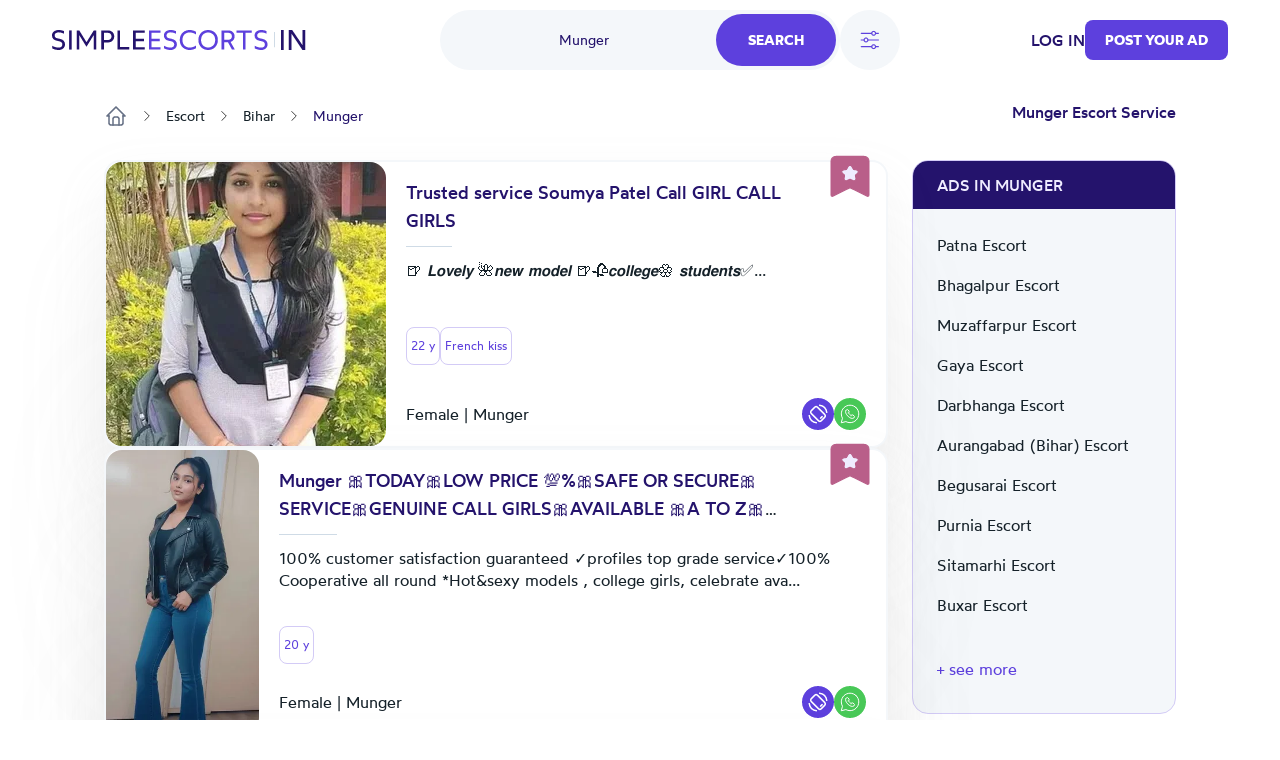

--- FILE ---
content_type: text/html; charset=UTF-8
request_url: https://www.simpleescorts.in/escorts/munger/
body_size: 2124
content:
<!DOCTYPE html>
<html lang="en">
<head>
    <meta charset="utf-8">
    <meta name="viewport" content="width=device-width, initial-scale=1">
    <title></title>
    <style>
        body {
            font-family: "Arial";
        }
    </style>
    <script type="text/javascript">
    window.awsWafCookieDomainList = [];
    window.gokuProps = {
"key":"AQIDAHjcYu/GjX+QlghicBgQ/7bFaQZ+m5FKCMDnO+vTbNg96AGPFzDGRoVk1PucKlP+MhxTAAAAfjB8BgkqhkiG9w0BBwagbzBtAgEAMGgGCSqGSIb3DQEHATAeBglghkgBZQMEAS4wEQQMcNeJF3+fpW+rUgQDAgEQgDtDL1aca//VQO3N2GCIKDV9y87Z8YVJrfJoldB67wD7IcSd4RKTxreQqQsCzc1FhuRlPOb1IpToZOHf+g==",
          "iv":"CgAErx7umgAABtC1",
          "context":"uFmPCKZhl7Ug6GJkk5h8Fv/4Rv4YylTWq6jyUdQdt9Eu8Hm/Pmbsp06HT1poz2wU9uTvp3wUWZUzuAa/1hikS9GevlBPezDVLQf9Txy+ffwf2VLo662J5FGq/r6+HDb0AdfkPCXoI4pa3BoO28R7lKgVUM/pD00wmIZO1IuIvK1a1kYkKSOPgX7vfMewiDvBD7uxkDBZSJu07aSfFIOuJsCuHwDCRPT23FHKDAhvF2SupaVuobU2dPmFl1entLdeQqumdSFhwU9dlAl7F1HVyJdO/EXUaTCxovUgDk2rokWpdoO/PQaNRlWD/k2TEC67Jn47ZeecwfWHUEQsI1xof/OLRzZIrL41jmQ="
};
    </script>
    <script src="https://fb9a91d2484a.079bbbba.eu-west-1.token.awswaf.com/fb9a91d2484a/1f8c80f31910/c525dd899460/challenge.js"></script>
</head>
<body>
    <div id="challenge-container"></div>
    <script type="text/javascript">
        AwsWafIntegration.saveReferrer();
        AwsWafIntegration.checkForceRefresh().then((forceRefresh) => {
            if (forceRefresh) {
                AwsWafIntegration.forceRefreshToken().then(() => {
                    window.location.reload(true);
                });
            } else {
                AwsWafIntegration.getToken().then(() => {
                    window.location.reload(true);
                });
            }
        });
    </script>
    <noscript>
        <h1>JavaScript is disabled</h1>
        In order to continue, we need to verify that you're not a robot.
        This requires JavaScript. Enable JavaScript and then reload the page.
    </noscript>
<script defer src="https://static.cloudflareinsights.com/beacon.min.js/vcd15cbe7772f49c399c6a5babf22c1241717689176015" integrity="sha512-ZpsOmlRQV6y907TI0dKBHq9Md29nnaEIPlkf84rnaERnq6zvWvPUqr2ft8M1aS28oN72PdrCzSjY4U6VaAw1EQ==" data-cf-beacon='{"version":"2024.11.0","token":"e5454f0dd8d148bba8bdc483e79d020c","r":1,"server_timing":{"name":{"cfCacheStatus":true,"cfEdge":true,"cfExtPri":true,"cfL4":true,"cfOrigin":true,"cfSpeedBrain":true},"location_startswith":null}}' crossorigin="anonymous"></script>
</body>
</html>

--- FILE ---
content_type: text/html; charset=UTF-8
request_url: https://www.simpleescorts.in/escorts/munger/
body_size: 20736
content:
<!DOCTYPE html>
<html lang="en-IN">
<head>
    <title>Munger Escorts and Call Girls - SimpleEscort</title>
    

    

    <meta charset="UTF-8">
    <meta http-equiv="X-UA-Compatible" content="IE=edge">
    <meta name="viewport" content="width=device-width, initial-scale=1">
    <meta name="RATING" content="RTA-5042-1996-1400-1577-RTA"/>

    <link rel="icon" href="/assets/images/favicon/favicon.ico?version=1769090601" type="image/x-icon"/>
    <link rel="icon" href="/assets/images/favicon/favicon-16x16.png?version=1769090601" sizes="16x16" type="image/png"/>
    <link rel="icon" href="/assets/images/favicon/favicon-32x32.png?version=1769090601" sizes="32x32" type="image/png"/>
    <link rel="icon" href="/assets/images/favicon/favicon-48x48.png?version=1769090601" sizes="48x48" type="image/png"/>
    <link rel="icon" href="/assets/images/favicon/favicon-96x96.png?version=1769090601" sizes="96x96" type="image/png"/>
    <link rel="apple-touch-icon" href="/assets/images/favicon/apple-touch-icon.png?version=1769090601" sizes="180x180"/>
    <link rel="manifest" href="/assets/images/favicon/site.webmanifest?version=1769090601"/>

    <link rel="stylesheet" href="/assets/css/theme.css?version=1769090601"/>
    <link rel="stylesheet" href="/static/css/base.css?version=1769090601"/>
    <link rel="stylesheet" href="/static/css/style.css?version=1769090601"/>
    <link rel="stylesheet" href="/static/css/tailwind.min.css?version=1769090601"/>

    
    <script src="/static/compiled-js/js-cookie/js.cookie.min.js?version=1769090601"></script>
    <script src="/static/compiled-js/lazysizes.min.js?version=1769090601" async=""></script>
    <script src="/static/compiled-js/htmx/htmx.min.js?version=1769090601"></script>
    <script src="/static/compiled-js/alpine/alpine-3.14.1.min.js?version=1769090601" defer></script>

    

    
    
        <script>
            window.dataLayer = window.dataLayer || [];
        </script>
        <script>
            (function (w, d, s, l, i) {
                w[l] = w[l] || [];
                w[l].push({
                    'gtm.start': new Date().getTime(), event: 'gtm.js'
                });
                var f = d.getElementsByTagName(s)[0],
                    j = d.createElement(s), dl = l != 'dataLayer' ? '&l=' + l : '';
                j.async = true;
                j.src =
                    'https://www.googletagmanager.com/gtm.js?id=' + i + dl;
                f.parentNode.insertBefore(j, f);
            })(window, document, 'script', 'dataLayer', 'GTM-TGBD4ZC');
        </script>
    
    

    
    <script>
        var app = {
            
            
            init: {
                afterAjax: {},
            },
            unset: {},
            globals: {},
        };
    </script>

    
    <script>
        document.addEventListener("DOMContentLoaded", () => {
            for (let initItem in app.init) {
                if (typeof app.init[initItem] == "function") {
                    app.init[initItem]();
                }
            }
            for (let initItem in app.init.afterAjax) {
                if (typeof app.init.afterAjax[initItem] == "function") {
                    app.init.afterAjax[initItem]();
                }
            }
        });
    </script>

    
    <script src="/static/compiled-js/app/app.autocomplete.js?version=1769090601"></script>
    
    
    
        

        <script src="/static/js/sentry-tracing/bundle.tracing.min.js?version=1769090601"></script>
        <script>
            const ignoredMessages = [
                "Can't find variable: gmo",
                "Load failed (se-images.b-cdn.net)",
                "Load failed (se-images-w.b-cdn.net)",
                "Load failed (se-static-images.b-cdn.net)"
            ];

            Sentry.init({
                dsn: "https:\/\/d619ccc94e7243dd927644023e116993@o4504315368505344.ingest.sentry.io\/4504315499315200",
                tracesSampleRate:  0.001 ,
                environment: "production",
                denyUrls: [
                    /chrome-extension:\/\//,
                    /moz-extension:\/\//,
                    /safari-web-extension:\/\//,
                    /tracking-script\.com/
                ],
                beforeSend(event, hint) {
                    const error = hint.originalException;
                    
                    
                    

                    
                    if (error && error.message && ignoredMessages.some(msg => error.message.includes(msg))) {
                        return null;
                    }

                    return event;
                },
            });

            Sentry.setTag("country-code", "IN");
        </script>
    



    <script src="/static/compiled-js/app/app.citiesbox.js?version=1769090601"></script>
    <script src="/static/compiled-js/app/app.frequentsearches.js?version=1769090601"></script>

    <meta name="description" content="Looking for call girl and escort service in Munger? Find in SimpleEscort 24/7 female escorts (W4M) available in your city. Book now your meeting!"/>
    
        
            <meta name="robots" content="index, follow, noarchive, max-snippet:-1, max-image-preview:large, max-video-preview:-1"/>
        
    

    
        
        
            <link rel="preload" fetchpriority="high" as="image" href="https://se-images.b-cdn.net/india/ea8a8e9aea0dadd7fe07834817e10df67e17490e90d8b7f844dd8d1aa0e89fbe.jpeg?width=280">
        
    

    <link rel="canonical" href="https://www.simpleescorts.in/escorts/munger/"/>
    <meta property="og:url" content="https://www.simpleescorts.in/escorts/munger/"/>

    <meta property="og:locale" content="en-IN"/>
    <meta property="og:type" content="website"/>
    <meta property="og:title" content="Munger Escorts and Call Girls - SimpleEscort"/>
    <meta property="og:description" content="Looking for call girl and escort service in Munger? Find in SimpleEscort 24/7 female escorts (W4M) available in your city. Book now your meeting!"/>
    
    <meta property="og:site_name" content="Simpleescort"/>

    <meta property="og:image" content="https://se-static-images.b-cdn.net/india/home-mobile.jpg">
    
    <meta name="geo.country" content="IN"/>
    
        
            <meta name="geo.regioncode" content="IN-BR"/>
        
        
            <meta name="geo.placename" content="Munger"/>
        
        
            <meta name="geo.position" content="25.3773519;86.4731039"/>
        
    

</head>

<body>


    
        <noscript><iframe src="https://www.googletagmanager.com/ns.html?id=GTM-TGBD4ZC" height="0" width="0" style="display:none;visibility:hidden"></iframe></noscript>
    


    <script src="/static/compiled-js/app/app.header.js?version=1769090601"></script>
    <script src="/static/compiled-js/app/app.mobilemenu.js?version=1769090601"></script>
    <script src="/static/compiled-js/app/app.mobilesearch.js?version=1769090601"></script>

    
    

    
    

    

    

    
    
    

    

    

    <div id="headerContainer"
         data-type="Light"
         data-template="listing"
            
                data-selected-location="Munger"
            
            
         class="w-full
              bg-white 
              text-primary-100 

             top-0 
             sticky 
             z-30 transition-all md:h-20 
            
        "
    >
        <header id="header" class="px-4 h-14 md:h-20 md:container md:px-3">
            
            <div class="justify-between h-full font-medium hidden md:flex items-center">
                <div class="flex items-center">
                    

                    <a href="/" class="flex items-center">
                        <img class="max-h-5"
                             src="/assets/images/logo/IN.svg?version=1769090601"
                             alt="logo"/>
                    </a>

                    
                </div>

                
                    <div id="openDesktopSearch"
                         class="flex gap-5 [transition:transform_250ms_ease,opacity_100ms_ease,visibility_0ms_50ms]">
                        
                            <div class="flex rounded-4xl bg-secondary-40 cursor-pointer">
                                <div class="w-28 pl-4 lg:w-68 text-sm font-normal flex items-center justify-center">
                                    
                                        <span class="text-primary-100">Munger</span>
                                    
                                </div>
                                <div class="btn-primary rounded-4xl px-8 py-4 m-1">Search</div>
                            </div>

                            
                                <div id="openFilters" onclick="app.globals.filters.openFiltersModal()"
                                     class=" flex h-15 w-15 bg-secondary-40 rounded-full items-center justify-center cursor-pointer">
                                    <img class="w-6 h-6" src="/assets/images/icons/filters.svg?version=1769090601" alt="filters">
                                    
                                </div>
                            
                        
                    </div>
                

                <div class="flex items-center gap-4 lg:gap-8">
                    
                        
    <span class="cursor-pointer uppercase" onclick="location.href='\/auth\/login\/'">Log in</span>

                    
                    
                        
                        

                        
    <button class="btn-primary
    

    
        rounded-lg
    

    w-auto

    
        text-sm py-2.5
    "
            
                onclick="location.href='\/ad\/new\/'"
            
    >
        
            Post your Ad
        
    </button>

                    

                    
                </div>
            </div>

            
            <div class="md:hidden h-full flex justify-between items-center">
                
                
                <a href="/" class="flex items-center">
                    <img class="max-h-5"
                         src="/assets/images/logo/IN.svg?version=1769090601"
                         alt="logo"/>
                </a>
                <div class="flex gap-6 items-center">
                    

                    
    <div class="flex md:hidden">
        <div class="h-full flex justify-between items-center">
            <div id="mobileMenu" class="cursor-pointer">
                <img width="24" height="24" alt="menu"
                    
                        src="/assets/images/icons/menu-toggle.svg?version=1769090601"
                    
                />
            </div>
        </div>
    </div>

                </div>
            </div>
        </header>

        

        
            
    
    
    <div id="desktopSearch" class="bg-white pb-4 absolute hidden md:flex items-center justify-center left-0 right-0 opacity-0 invisible [transition:transform_250ms_ease,opacity_100ms_ease,visibility_0ms_50ms]">
        <div class="flex flex-col items-center justify-center">
            <div class="md:flex items-center justify-center">
                

    <div class="flex flex-col">
        <form class="flex rounded-4xl bg-secondary-40 justify-between" action="/search/">
            
                
                <input type="text" name="q"
                       class="tailwind-input w-28 md:w-36 lg:w-68 border-0 text-sm text-primary-100 bg-transparent px-6 my-2 font-normal flex items-center justify-center placeholder:text-center border-r focus:border-r border-secondary-60 focus:border-secondary-60"
                       placeholder="Looking for?"
                        
                />
            

            
            
                <div id="locationPrompt"
                     class="w-28 md:w-36 lg:w-68 text-sm bg-transparent px-6 my-2 font-normal text-primary-100 flex items-center justify-center">
                    Munger
                    <div class="bg-white flex rounded-full ml-4">
                        <img alt="close" id="clearDesktopSearchLocation" class="cursor-pointer mt-px p-1 w-6 h-6"
                             width="20" height="20" src="/assets/images/icons/close.svg?version=1769090601"/>
                    </div>
                </div>
            

            <input id="desktopLocationInput" type="text" name="geo-location-input"
                   class=" hidden 
                        w-28 md:w-36 lg:w-68
                        tailwind-input border-0 text-sm text-primary-100 bg-transparent
                        px-6 my-2 font-normal flex items-center justify-center placeholder:text-center"
                   placeholder="Where?"
                   autocomplete="off"
                   hx-post="/locations/"
                   hx-trigger="input changed delay:500ms"
                   hx-target="#geo-results"
                   hx-validate="true"
                   value="Munger"/>
            
            
                
    
        
    
        
    
        
    
    

                
    
        
    
        
    
        
    
        
    
        
    
        
    
        
    
        
    
        
    
        
    
        
    
        
    
        
    
        
    
        
    
        
    
        
    
        
    
        
    
    

                
    
    

                
    
    

                
    
    

                
    
    

                
    
    

                
    
    

                
    
    

                
                
            


            <input type="hidden" name="location-id"
                   value="91">

            <input class="tailwind-input btn-primary rounded-4xl px-8 py-4 m-1" type="submit"
                   value="Search"/>
        </form>
        <div id="geo-results"></div>
    </div>


                
                    <div onclick="app.globals.filters.openFiltersModal()" class=" ml-4 flex bg-secondary-40 rounded-full py-4 px-5 items-center justify-center cursor-pointer">
                        <img class="w-5 h-5 mr-2" src="/assets/images/icons/filters.svg?version=1769090601" alt="filters"> Filters
                        
                    </div>
                
            </div>

            <div class="mt-4 max-w-2xl">
                
    <div class="flex flex-wrap justify-center gap-4">
        
            
                <div data-test='primary-cities' class="cursor-pointer px-4 py-2 bg-secondary-40 text-primary-90 rounded-lg hover:opacity-50 shadow-sm hover:shadow-none shadow-neutral-20" title="Escorts in Mumbai"
                     onclick="window.location.href='\/escorts\/mumbai\/'">
                    Mumbai
                </div>
            
        
            
                <div data-test='primary-cities' class="cursor-pointer px-4 py-2 bg-secondary-40 text-primary-90 rounded-lg hover:opacity-50 shadow-sm hover:shadow-none shadow-neutral-20" title="Escort in Delhi"
                     onclick="window.location.href='\/escorts\/delhi\/'">
                    Delhi
                </div>
            
        
            
                <div data-test='primary-cities' class="cursor-pointer px-4 py-2 bg-secondary-40 text-primary-90 rounded-lg hover:opacity-50 shadow-sm hover:shadow-none shadow-neutral-20" title="Call girl Bangalore"
                     onclick="window.location.href='\/escorts\/bangalore\/'">
                    Bangalore
                </div>
            
        
            
                <div data-test='primary-cities' class="cursor-pointer px-4 py-2 bg-secondary-40 text-primary-90 rounded-lg hover:opacity-50 shadow-sm hover:shadow-none shadow-neutral-20" title="Call girls Hyderabad"
                     onclick="window.location.href='\/escorts\/hyderabad\/'">
                    Hyderabad
                </div>
            
        
            
                <div data-test='primary-cities' class="cursor-pointer px-4 py-2 bg-secondary-40 text-primary-90 rounded-lg hover:opacity-50 shadow-sm hover:shadow-none shadow-neutral-20" title="Call girls in Ahmedabad"
                     onclick="window.location.href='\/escorts\/ahmedabad\/'">
                    Ahmedabad
                </div>
            
        
            
                <div data-test='primary-cities' class="cursor-pointer px-4 py-2 bg-secondary-40 text-primary-90 rounded-lg hover:opacity-50 shadow-sm hover:shadow-none shadow-neutral-20" title="Escort Chennai"
                     onclick="window.location.href='\/escorts\/chennai\/'">
                    Chennai
                </div>
            
        
            
                <div data-test='primary-cities' class="cursor-pointer px-4 py-2 bg-secondary-40 text-primary-90 rounded-lg hover:opacity-50 shadow-sm hover:shadow-none shadow-neutral-20" title="Escorts Kolkata"
                     onclick="window.location.href='\/escorts\/kolkata\/'">
                    Kolkata
                </div>
            
        
            
                <div data-test='primary-cities' class="cursor-pointer px-4 py-2 bg-secondary-40 text-primary-90 rounded-lg hover:opacity-50 shadow-sm hover:shadow-none shadow-neutral-20" title="Call girl in Surat"
                     onclick="window.location.href='\/escorts\/surat\/'">
                    Surat
                </div>
            
        
            
                <div data-test='primary-cities' class="cursor-pointer px-4 py-2 bg-secondary-40 text-primary-90 rounded-lg hover:opacity-50 shadow-sm hover:shadow-none shadow-neutral-20" title="Escorts in Pune"
                     onclick="window.location.href='\/escorts\/pune\/'">
                    Pune
                </div>
            
        
    </div>

            </div>
        </div>
    </div>

            
    
    

    
    <div class="md:hidden sticky px-4 py-2">
        <div class="flex gap-5">
            
                <div onclick="app.globals.filters.openFiltersModal()" class=" flex h-10 w-10 bg-secondary-40 rounded-full p-2 items-center justify-center cursor-pointer">
                    <img class="w-5 h-5" src="/assets/images/icons/filters.svg?version=1769090601" alt="filters">
                    
                </div>
            
            <div class="flex-1 toggle-mobile-search flex rounded-4xl bg-secondary-40 justify-between cursor-pointer">
                <div class="text-sm font-normal flex items-center pl-6">
                    
                        <span class="text-primary-100">Munger</span>
                    
                </div>
                <div class="btn-primary rounded-4xl p-2">
                    <img alt="search" class="cursor-pointer" width="24" height="24" src="/assets/images/icons/search-white.svg?version=1769090601"/>
                </div>
            </div>
        </div>

        
    

    </div>

        

        

        
    
    

    <div id="MobNav" class="z-50 h-0 w-full absolute left-0 bg-[#8974E788] overflow-x-hidden duration-500 md:h-0">
        <div class="w-full bg-white p-0 shadow-lg">
            <div class="p-6">
                
                    <div class="btn-primary bg-primary-90 w-full py-5 mb-4" onclick="location.href='\/auth\/login\/'">
                        Log in
                    </div>
                

                
    <button class="btn-primary
    bg-primary-100

    
        rounded-md
    

    w-full

    
        text-base py-4
    "
            
                onclick="location.href='\/ad\/new\/'"
            
    >
        
            Post your Ad
        
    </button>


                
            </div>

        </div>
    </div>
    

    

    </div>

    
    <div id="mobileSearch" class="md:hidden top-0 left-0 w-full h-full flex flex-col invisible bg-white fixed z-50">
        <div class="px-4 mb-12 h-14 flex items-center border-b border-secondary-50">
            <img alt="close" class="toggle-mobile-search cursor-pointer" width="24" height="24"
                 src="/assets/images/icons/close.svg?version=1769090601"/>
            <div class="flex-grow text-center text-primary-100">Search</div>
        </div>
        <form class="flex flex-col flex-grow" action="/search/">
            
            <div class="flex flex-col flex-grow gap-6 container">
                
                    
                    <div class="flex px-4 py-2.5 rounded-2xl border border-secondary-60">
                        <img alt="search" width="24" height="24" src="/assets/images/icons/search-primary.svg?version=1769090601"/>
                        <input type="text" name="q"
                               class="tailwind-input text-primary-100 flex-grow border-0"
                               placeholder="Looking for?"
                                
                        />
                    </div>
                

                
                <div class="flex px-4 py-2.5 mb-2 rounded-2xl border border-secondary-60 items-center">
                    <img alt="search" width="24" height="24" src="/assets/images/icons/location-primary.svg?version=1769090601"/>
                    <input id="mobileLocationInput" type="text" name="geo-location-input"
                           class="tailwind-input text-primary-100 flex-grow min-w-0 border-0"
                           placeholder="Where?"
                           autocomplete="off"
                            
                                value="Munger"
                            
                           hx-post="/locations/"
                           hx-trigger="input changed delay:500ms"
                           hx-target="#geo-results-mobile"
                           hx-validate="true"
                    />
                    <div id="mobileLocationClear"
                         class="  ">
                        <div class="bg-secondary-40 flex rounded-full items-center">
                            <img alt="close" id="clearMobileSearchLocation" class="cursor-pointer p-1 w-7 h-7"
                                 width="20" height="20" src="/assets/images/icons/close.svg?version=1769090601"/>
                        </div>
                    </div>
                </div>
                <div id="geo-results-mobile"></div>
                <input type="hidden" name="location-id" value="91">
                
    <div class="flex flex-wrap justify-center gap-4">
        
            
                <a data-test='primary-cities' class="px-4 py-2 bg-secondary-40 text-primary-90 rounded-lg hover:opacity-50 shadow-sm hover:shadow-none shadow-neutral-20" title="Escorts in Mumbai" href='/escorts/mumbai/'>
                    Mumbai
                </a>
            
        
            
                <a data-test='primary-cities' class="px-4 py-2 bg-secondary-40 text-primary-90 rounded-lg hover:opacity-50 shadow-sm hover:shadow-none shadow-neutral-20" title="Escort in Delhi" href='/escorts/delhi/'>
                    Delhi
                </a>
            
        
            
                <a data-test='primary-cities' class="px-4 py-2 bg-secondary-40 text-primary-90 rounded-lg hover:opacity-50 shadow-sm hover:shadow-none shadow-neutral-20" title="Call girl Bangalore" href='/escorts/bangalore/'>
                    Bangalore
                </a>
            
        
            
                <a data-test='primary-cities' class="px-4 py-2 bg-secondary-40 text-primary-90 rounded-lg hover:opacity-50 shadow-sm hover:shadow-none shadow-neutral-20" title="Call girls Hyderabad" href='/escorts/hyderabad/'>
                    Hyderabad
                </a>
            
        
            
                <a data-test='primary-cities' class="px-4 py-2 bg-secondary-40 text-primary-90 rounded-lg hover:opacity-50 shadow-sm hover:shadow-none shadow-neutral-20" title="Call girls in Ahmedabad" href='/escorts/ahmedabad/'>
                    Ahmedabad
                </a>
            
        
            
                <a data-test='primary-cities' class="px-4 py-2 bg-secondary-40 text-primary-90 rounded-lg hover:opacity-50 shadow-sm hover:shadow-none shadow-neutral-20" title="Escort Chennai" href='/escorts/chennai/'>
                    Chennai
                </a>
            
        
            
                <a data-test='primary-cities' class="px-4 py-2 bg-secondary-40 text-primary-90 rounded-lg hover:opacity-50 shadow-sm hover:shadow-none shadow-neutral-20" title="Escorts Kolkata" href='/escorts/kolkata/'>
                    Kolkata
                </a>
            
        
            
                <a data-test='primary-cities' class="px-4 py-2 bg-secondary-40 text-primary-90 rounded-lg hover:opacity-50 shadow-sm hover:shadow-none shadow-neutral-20" title="Call girl in Surat" href='/escorts/surat/'>
                    Surat
                </a>
            
        
            
                <a data-test='primary-cities' class="px-4 py-2 bg-secondary-40 text-primary-90 rounded-lg hover:opacity-50 shadow-sm hover:shadow-none shadow-neutral-20" title="Escorts in Pune" href='/escorts/pune/'>
                    Pune
                </a>
            
        
    </div>


                
                
                    
    
        
    
        
    
        
    
    

                    
    
        
    
        
    
        
    
        
    
        
    
        
    
        
    
        
    
        
    
        
    
        
    
        
    
        
    
        
    
        
    
        
    
        
    
        
    
        
    
    

                    
    
    

                    
    
    

                    
    
    

                    
    
    

                    
    
    

                    
    
    

                    
    
    

                    
                    
                
            </div>

            <div class="py-4 px-8 flex justify-between items-center border-t border-secondary-50 shadow-[2px_2px_8px_rgba(0,0,0,0.25)]">
                <button id="mobileSearchResetFilter" type="button"
                        class="cursor-pointer underline tailwind-input py-4 w-1/2">
                    Reset
                </button>
                <button class="tailwind-input btn-primary rounded-2xl px-10 py-4 w-1/2" type="submit">
                    <img alt="search" width="24" height="24" class="mr-2" src="/assets/images/icons/search-white.svg?version=1769090601"/>
                    Search
                </button>
            </div>
        </form>
    </div>


    
        <div id="headerOverlay" class="fixed top-0 z-20 left-0 w-full h-full opacity-20 bg-black hidden"></div>
    

    


<div class="pb-8 lg:pb-16 container flex flex-col">
    
    <div class="hidden md:block">
        
    

    </div>
    
        
    <div id="filtersModal" class="hidden relative z-50 overflow-auto w-full h-full" aria-labelledby="modal-title"
         role="dialog" aria-modal="true">
        <div class="hidden md:block md:fixed inset-0 bg-secondary-75 bg-opacity-75 transition-opacity"></div>

        <div class="fixed h-full w-full inset-0 overflow-y-auto rounded-3xl">
            <div class="flex max-h-full items-end justify-center text-center">
                <form id="filterForm" action="/search/"
                      class="fixed top-0 bottom-0 md:top-[10%] md:bottom-[10%] inset-0 transform rounded-3xl bg-white text-left shadow-xl transition-all md:max-w-[60%] lg:max-w-[50%] md:left-[20%] lg:left-[25%]">
                    <header class="bg-white z-40 rounded-t-3xl px-4 md:px-8 pt-8 pb-8 md:pb-4 border-b md:border-0 border-secondary-50 flex items-start">
                        <button onclick="app.globals.filters.closeFiltersModal()" type="button"
                                class="cursor-pointer w-6 h-6">
                            <img alt="close" width="24" height="24" src="/assets/images/icons/close.svg?version=1769090601"/>
                        </button>
                        <div class="flex-1 flex flex-col justify-center mr-6">
                            <div class="text-center text-primary-100 font-medium">Filters</div>
                        </div>
                    </header>

                    <div class="px-4 md:px-8 overflow-y-auto absolute top-[70px] bottom-[87px] w-full">
                        
                            
                            <div class="text-secondary-100 font-medium mb-4 pt-8">Gender</div>
                            <div class="flex text-secondary-80 flex-col md:flex-row md:flex-wrap gap-y-4">
                                
                                    
                                    
                                        
                                    
                                    <div class="relative flex flex-row-reverse justify-between md:justify-start md:flex-row items-start flex-1 md:flex-[30%] ">
                                        <div class="flex h-6 items-center">
                                            <input id="gender_1" value="female"
                                                    name="gender"
                                                   type="checkbox"
                                                   class="tailwind-input h-6 w-6 rounded border-secondary-60">
                                        </div>
                                        <div class="md:ml-3 text-sm leading-6 flex flex-1 md:block">
                                            <label for="gender_1"
                                                   class="cursor-pointer flex-1">Female</label>
                                        </div>
                                    </div>
                                
                                    
                                    
                                        
                                    
                                    <div class="relative flex flex-row-reverse justify-between md:justify-start md:flex-row items-start flex-1 md:flex-[30%] ">
                                        <div class="flex h-6 items-center">
                                            <input id="gender_2" value="male"
                                                    name="gender"
                                                   type="checkbox"
                                                   class="tailwind-input h-6 w-6 rounded border-secondary-60">
                                        </div>
                                        <div class="md:ml-3 text-sm leading-6 flex flex-1 md:block">
                                            <label for="gender_2"
                                                   class="cursor-pointer flex-1">Male</label>
                                        </div>
                                    </div>
                                
                                    
                                    
                                        
                                    
                                    <div class="relative flex flex-row-reverse justify-between md:justify-start md:flex-row items-start flex-1 md:flex-[30%] ">
                                        <div class="flex h-6 items-center">
                                            <input id="gender_3" value="transsexual"
                                                    name="gender"
                                                   type="checkbox"
                                                   class="tailwind-input h-6 w-6 rounded border-secondary-60">
                                        </div>
                                        <div class="md:ml-3 text-sm leading-6 flex flex-1 md:block">
                                            <label for="gender_3"
                                                   class="cursor-pointer flex-1">Transsexual Escorts</label>
                                        </div>
                                    </div>
                                
                            </div>
                        

                        
                        <div class="py-8">
                            <div class="flex items-center mb-5">
                                <div class="text-secondary-100 font-medium mr-10">Age</div>
                                <div class="flex gap-x-5 flex-1">
                                    <input type="text" data-minAge="18"
                                           oninput="app.globals.numberInput.validateNumberInput(this)" maxlength="2"
                                           name="fromAge" id="fromAge"
                                           placeholder="From"
                                           
                                           class="tailwind-input h-12 block w-full rounded-md border-0 py-1.5 shadow-sm ring-1 ring-inset  placeholder:text-secondary-70 focus:ring-2 focus:ring-inset focus:ring-primary-90">
                                    <input type="text" oninput="app.globals.numberInput.validateNumberInput(this)"
                                           maxlength="2" name="toAge" id="toAge"
                                           placeholder="To"
                                           
                                           class="tailwind-input h-12 block w-full rounded-md border-0 py-1.5 shadow-sm ring-1 ring-inset placeholder:text-secondary-70 focus:ring-2 focus:ring-inset focus:ring-primary-90">
                                </div>
                            </div>
                            <div id="age-range-validation-error"
                                 class="hidden text-error">The maximum age cannot be lower than the minimum age</div>
                            <div id="age-validation-error"
                                 class="text-secondary-80">The minimum age is 18 years and the maximum is 99 years</div>
                        </div>
                        <hr class="text-secondary-50">

                        
                        
    
    

    
        
            
        
    
        
            
        
    
        
            
        
    
        
            
        
    
        
            
        
    
        
            
        
    
        
            
        
    
        
            
        
    
        
            
        
    
        
            
        
    
        
            
        
    
        
            
        
    
        
            
        
    
        
            
        
    
        
            
        
    
        
            
        
    
        
            
        
    
        
            
        
    
        
            
        
    
    
        <div class="py-8">
            
                <div class="text-secondary-100 font-medium mb-4">Nationality</div>
                <div class="flex text-secondary-80 flex-col md:flex-row md:flex-wrap gap-y-4">
                    
                        
                    
                        
                    
                        
                    
                        
                    
                        
                    
                        
                    
                        
                    
                        
                    
                        
                    
                        
                    
                        
                    
                        
                    
                        
                    
                        
                            
    
    
        
    
    <div class="relative flex flex-row-reverse justify-between md:justify-start md:flex-row items-start flex-1 md:flex-[50%] ">
        <div class="flex h-6 items-center">
            <input id="nationality_60"
                   value="indian"
                    name="nationality"
                   type="checkbox"
                   class="tailwind-input h-6 w-6 rounded border-secondary-60">
        </div>
        <div class="md:ml-3 text-sm leading-6 flex flex-1 md:block">
            <label for="nationality_60"
                   class="cursor-pointer flex-1">🇮🇳 Indian</label>
        </div>
    </div>

                        
                    
                        
                    
                        
                    
                        
                    
                        
                    
                        
                    
                </div>
            
            
                <div id="othernationality"
                     class="hidden">
                    <div class="text-secondary-100 font-medium my-4">
                        
                            Other Nationalities
                        
                    </div>
                    <div class="flex text-secondary-80 flex-col md:flex-row md:flex-wrap gap-y-4 no-priority">
                        
                            
                                
    
    
        
    
    <div class="relative flex flex-row-reverse justify-between md:justify-start md:flex-row items-start flex-1 md:flex-[50%] ">
        <div class="flex h-6 items-center">
            <input id="nationality_28"
                   value="albanian"
                    name="nationality"
                   type="checkbox"
                   class="tailwind-input h-6 w-6 rounded border-secondary-60">
        </div>
        <div class="md:ml-3 text-sm leading-6 flex flex-1 md:block">
            <label for="nationality_28"
                   class="cursor-pointer flex-1">🇦🇱 Albanian</label>
        </div>
    </div>

                            
                        
                            
                                
    
    
        
    
    <div class="relative flex flex-row-reverse justify-between md:justify-start md:flex-row items-start flex-1 md:flex-[50%] ">
        <div class="flex h-6 items-center">
            <input id="nationality_24"
                   value="american"
                    name="nationality"
                   type="checkbox"
                   class="tailwind-input h-6 w-6 rounded border-secondary-60">
        </div>
        <div class="md:ml-3 text-sm leading-6 flex flex-1 md:block">
            <label for="nationality_24"
                   class="cursor-pointer flex-1">🇺🇸 American</label>
        </div>
    </div>

                            
                        
                            
                                
    
    
        
    
    <div class="relative flex flex-row-reverse justify-between md:justify-start md:flex-row items-start flex-1 md:flex-[50%] ">
        <div class="flex h-6 items-center">
            <input id="nationality_30"
                   value="argentine"
                    name="nationality"
                   type="checkbox"
                   class="tailwind-input h-6 w-6 rounded border-secondary-60">
        </div>
        <div class="md:ml-3 text-sm leading-6 flex flex-1 md:block">
            <label for="nationality_30"
                   class="cursor-pointer flex-1">🇦🇷 Argentine</label>
        </div>
    </div>

                            
                        
                            
                                
    
    
        
    
    <div class="relative flex flex-row-reverse justify-between md:justify-start md:flex-row items-start flex-1 md:flex-[50%] ">
        <div class="flex h-6 items-center">
            <input id="nationality_32"
                   value="australian"
                    name="nationality"
                   type="checkbox"
                   class="tailwind-input h-6 w-6 rounded border-secondary-60">
        </div>
        <div class="md:ml-3 text-sm leading-6 flex flex-1 md:block">
            <label for="nationality_32"
                   class="cursor-pointer flex-1">🇦🇺 Australian</label>
        </div>
    </div>

                            
                        
                            
                                
    
    
        
    
    <div class="relative flex flex-row-reverse justify-between md:justify-start md:flex-row items-start flex-1 md:flex-[50%] ">
        <div class="flex h-6 items-center">
            <input id="nationality_33"
                   value="austrian"
                    name="nationality"
                   type="checkbox"
                   class="tailwind-input h-6 w-6 rounded border-secondary-60">
        </div>
        <div class="md:ml-3 text-sm leading-6 flex flex-1 md:block">
            <label for="nationality_33"
                   class="cursor-pointer flex-1">🇦🇹 Austrian</label>
        </div>
    </div>

                            
                        
                            
                                
    
    
        
    
    <div class="relative flex flex-row-reverse justify-between md:justify-start md:flex-row items-start flex-1 md:flex-[50%] ">
        <div class="flex h-6 items-center">
            <input id="nationality_34"
                   value="bangladeshi"
                    name="nationality"
                   type="checkbox"
                   class="tailwind-input h-6 w-6 rounded border-secondary-60">
        </div>
        <div class="md:ml-3 text-sm leading-6 flex flex-1 md:block">
            <label for="nationality_34"
                   class="cursor-pointer flex-1">🇧🇩 Bangladeshi</label>
        </div>
    </div>

                            
                        
                            
                                
    
    
        
    
    <div class="relative flex flex-row-reverse justify-between md:justify-start md:flex-row items-start flex-1 md:flex-[50%] ">
        <div class="flex h-6 items-center">
            <input id="nationality_35"
                   value="belgian"
                    name="nationality"
                   type="checkbox"
                   class="tailwind-input h-6 w-6 rounded border-secondary-60">
        </div>
        <div class="md:ml-3 text-sm leading-6 flex flex-1 md:block">
            <label for="nationality_35"
                   class="cursor-pointer flex-1">🇧🇪 Belgian</label>
        </div>
    </div>

                            
                        
                            
                                
    
    
        
    
    <div class="relative flex flex-row-reverse justify-between md:justify-start md:flex-row items-start flex-1 md:flex-[50%] ">
        <div class="flex h-6 items-center">
            <input id="nationality_36"
                   value="bolivian"
                    name="nationality"
                   type="checkbox"
                   class="tailwind-input h-6 w-6 rounded border-secondary-60">
        </div>
        <div class="md:ml-3 text-sm leading-6 flex flex-1 md:block">
            <label for="nationality_36"
                   class="cursor-pointer flex-1">🇧🇴 Bolivian</label>
        </div>
    </div>

                            
                        
                            
                                
    
    
        
    
    <div class="relative flex flex-row-reverse justify-between md:justify-start md:flex-row items-start flex-1 md:flex-[50%] ">
        <div class="flex h-6 items-center">
            <input id="nationality_25"
                   value="brazilian"
                    name="nationality"
                   type="checkbox"
                   class="tailwind-input h-6 w-6 rounded border-secondary-60">
        </div>
        <div class="md:ml-3 text-sm leading-6 flex flex-1 md:block">
            <label for="nationality_25"
                   class="cursor-pointer flex-1">🇧🇷 Brazilian</label>
        </div>
    </div>

                            
                        
                            
                                
    
    
        
    
    <div class="relative flex flex-row-reverse justify-between md:justify-start md:flex-row items-start flex-1 md:flex-[50%] ">
        <div class="flex h-6 items-center">
            <input id="nationality_41"
                   value="chilean"
                    name="nationality"
                   type="checkbox"
                   class="tailwind-input h-6 w-6 rounded border-secondary-60">
        </div>
        <div class="md:ml-3 text-sm leading-6 flex flex-1 md:block">
            <label for="nationality_41"
                   class="cursor-pointer flex-1">🇨🇱 Chilean</label>
        </div>
    </div>

                            
                        
                            
                                
    
    
        
    
    <div class="relative flex flex-row-reverse justify-between md:justify-start md:flex-row items-start flex-1 md:flex-[50%] ">
        <div class="flex h-6 items-center">
            <input id="nationality_42"
                   value="colombian"
                    name="nationality"
                   type="checkbox"
                   class="tailwind-input h-6 w-6 rounded border-secondary-60">
        </div>
        <div class="md:ml-3 text-sm leading-6 flex flex-1 md:block">
            <label for="nationality_42"
                   class="cursor-pointer flex-1">🇨🇴 Colombian</label>
        </div>
    </div>

                            
                        
                            
                                
    
    
        
    
    <div class="relative flex flex-row-reverse justify-between md:justify-start md:flex-row items-start flex-1 md:flex-[50%] ">
        <div class="flex h-6 items-center">
            <input id="nationality_45"
                   value="cuban"
                    name="nationality"
                   type="checkbox"
                   class="tailwind-input h-6 w-6 rounded border-secondary-60">
        </div>
        <div class="md:ml-3 text-sm leading-6 flex flex-1 md:block">
            <label for="nationality_45"
                   class="cursor-pointer flex-1">🇨🇺 Cuban</label>
        </div>
    </div>

                            
                        
                            
                                
    
    
        
    
    <div class="relative flex flex-row-reverse justify-between md:justify-start md:flex-row items-start flex-1 md:flex-[50%] ">
        <div class="flex h-6 items-center">
            <input id="nationality_53"
                   value="french"
                    name="nationality"
                   type="checkbox"
                   class="tailwind-input h-6 w-6 rounded border-secondary-60">
        </div>
        <div class="md:ml-3 text-sm leading-6 flex flex-1 md:block">
            <label for="nationality_53"
                   class="cursor-pointer flex-1">🇫🇷 French</label>
        </div>
    </div>

                            
                        
                            
                        
                            
                                
    
    
        
    
    <div class="relative flex flex-row-reverse justify-between md:justify-start md:flex-row items-start flex-1 md:flex-[50%] ">
        <div class="flex h-6 items-center">
            <input id="nationality_61"
                   value="indonesian"
                    name="nationality"
                   type="checkbox"
                   class="tailwind-input h-6 w-6 rounded border-secondary-60">
        </div>
        <div class="md:ml-3 text-sm leading-6 flex flex-1 md:block">
            <label for="nationality_61"
                   class="cursor-pointer flex-1">🇮🇩 Indonesian</label>
        </div>
    </div>

                            
                        
                            
                                
    
    
        
    
    <div class="relative flex flex-row-reverse justify-between md:justify-start md:flex-row items-start flex-1 md:flex-[50%] ">
        <div class="flex h-6 items-center">
            <input id="nationality_62"
                   value="irish"
                    name="nationality"
                   type="checkbox"
                   class="tailwind-input h-6 w-6 rounded border-secondary-60">
        </div>
        <div class="md:ml-3 text-sm leading-6 flex flex-1 md:block">
            <label for="nationality_62"
                   class="cursor-pointer flex-1">🇮🇪 Irish</label>
        </div>
    </div>

                            
                        
                            
                                
    
    
        
    
    <div class="relative flex flex-row-reverse justify-between md:justify-start md:flex-row items-start flex-1 md:flex-[50%] ">
        <div class="flex h-6 items-center">
            <input id="nationality_63"
                   value="italian"
                    name="nationality"
                   type="checkbox"
                   class="tailwind-input h-6 w-6 rounded border-secondary-60">
        </div>
        <div class="md:ml-3 text-sm leading-6 flex flex-1 md:block">
            <label for="nationality_63"
                   class="cursor-pointer flex-1">🇮🇹 Italian</label>
        </div>
    </div>

                            
                        
                            
                                
    
    
        
    
    <div class="relative flex flex-row-reverse justify-between md:justify-start md:flex-row items-start flex-1 md:flex-[50%] ">
        <div class="flex h-6 items-center">
            <input id="nationality_12"
                   value="nepali"
                    name="nationality"
                   type="checkbox"
                   class="tailwind-input h-6 w-6 rounded border-secondary-60">
        </div>
        <div class="md:ml-3 text-sm leading-6 flex flex-1 md:block">
            <label for="nationality_12"
                   class="cursor-pointer flex-1">🇳🇵Nepali</label>
        </div>
    </div>

                            
                        
                            
                                
    
    
        
    
    <div class="relative flex flex-row-reverse justify-between md:justify-start md:flex-row items-start flex-1 md:flex-[50%] ">
        <div class="flex h-6 items-center">
            <input id="nationality_18"
                   value="russian"
                    name="nationality"
                   type="checkbox"
                   class="tailwind-input h-6 w-6 rounded border-secondary-60">
        </div>
        <div class="md:ml-3 text-sm leading-6 flex flex-1 md:block">
            <label for="nationality_18"
                   class="cursor-pointer flex-1">🇷🇺 Russian</label>
        </div>
    </div>

                            
                        
                    </div>
                </div>

                
                    <div id="shownationality" class="mt-4 underline"
                         onclick="app.globals.filters.toggleElements(this, 'othernationality');">
                        <span>Show More</span>
                        <span class="hidden">Show Less</span>
                    </div>
                
            
        </div>
        <script>
            document.addEventListener("DOMContentLoaded", function () {
                if (document.querySelectorAll("#filtersModal .no-priority input[name='nationality'][checked]").length > 0
                    && document.getElementById('shownationality')) {
                    document.getElementById('shownationality').click();
                }
            })
        </script>
    


                        
                        
    
    

    
    


                        
                        
    
    

    
    


                        
                        
    
    

    
    


                        
                        
    
    

    
    


                        
                        
    
    

    
    


                        
                        
    
    

    
    


                        
                        
    
    

    
    


                        
                        
                        
                        
                            <input type="hidden" name="location" value="munger">
                        
                    </div>

                    <footer class="fixed bottom-0 inset-x-0 md:absolute z-40 bg-white rounded-none md:rounded-b-3xl border-t border-secondary-50 shadow-lg md:shadow-none">
                        <div class="flex py-4 px-4 md:px-8 justify-between">
                            <button onclick="app.globals.filters.resetFilters()" type="button"
                                    class="cursor-pointer underline tailwind-input py-4 w-1/2 md:w-auto md:min-w-40">
                                Reset
                            </button>
                            <button type="submit"
                                    class="btn-primary rounded-2xl py-4 w-1/2 md:w-auto md:px-10 md:min-w-40">
                                Search
                            </button>
                        </div>
                    </footer>
                </form>
            </div>
        </div>
    </div>
    <script src="/static/compiled-js/app/app.filters.js?version=1769090601"></script>
    <script src="/static/compiled-js/app/app.number-input.js?version=1769090601"></script>

    
    
    <div class="flex justify-between px-0 md:px-0 pt-2 md:mt-3 mb-4 md:mb-8">
        <div class="hidden md:block">
            
    
    <ul class="inline-flex items-center text-sm list-none" itemscope="itemscope" itemtype="https://schema.org/BreadcrumbList">
        
            
                <li itemprop="itemListElement" itemscope="itemscope" itemtype="https://schema.org/ListItem">
                    <a itemscope="itemscope" itemid="https://www.simpleescorts.in/" itemtype="https://schema.org/Service" itemprop="item"
                       href="https://www.simpleescorts.in/">
                        <div itemprop="name">
                            <img width="24px" height="24px" src="/assets/images/home.svg?version=1769090601"
                                 alt="Simple Escort India">
                            <span class="hidden">Simple Escort India</span>
                        </div>
                    </a>
                    <meta itemprop="position" content="1">
                </li>
                <img class="w-1.5 mx-4" width="6px" height="10px" src="/assets/images/chevron-right.svg?version=1769090601" alt="chevron-right">
            
        
            
                
                <li class="" itemprop="itemListElement" itemscope="itemscope" itemtype="https://schema.org/ListItem">
                    <a itemscope="itemscope" itemid="https://www.simpleescorts.in/escorts/" itemtype="https://schema.org/Service" itemprop="item"
                       href="https://www.simpleescorts.in/escorts/">
                        <div itemprop="name">Escort</div>
                    </a>
                    <meta itemprop="position" content="2">
                </li>
                
                    <img class="w-1.5 mx-4" src="/assets/images/chevron-right.svg?version=1769090601" alt="chevron-right">
                
            
        
            
                
                <li class="" itemprop="itemListElement" itemscope="itemscope" itemtype="https://schema.org/ListItem">
                    <a itemscope="itemscope" itemid="https://www.simpleescorts.in/escorts/bihar/" itemtype="https://schema.org/Place" itemprop="item"
                       href="https://www.simpleescorts.in/escorts/bihar/">
                        <div itemprop="name">Bihar</div>
                    </a>
                    <meta itemprop="position" content="3">
                </li>
                
                    <img class="w-1.5 mx-4" src="/assets/images/chevron-right.svg?version=1769090601" alt="chevron-right">
                
            
        
            
                
                <li class="text-primary-100" itemprop="itemListElement" itemscope="itemscope" itemtype="https://schema.org/ListItem">
                    <a itemscope="itemscope" itemid="https://www.simpleescorts.in/escorts/munger/" itemtype="https://schema.org/Place" itemprop="item"
                       href="https://www.simpleescorts.in/escorts/munger/">
                        <div itemprop="name">Munger</div>
                    </a>
                    <meta itemprop="position" content="4">
                </li>
                
            
        
    </ul>

        </div>
        
        <div class="flex md:block">
            <h1 class="text-base font-medium text-primary-100">Munger Escort Service</h1>
        </div>
    </div>

    
    <div class="flex flex-col-reverse lg:flex-row-reverse">
        
        <div class="flex flex-col gap-y-6 lg:gap-y-12 pt-4 lg:pt-0 pl-0 lg:pl-6 w-auto lg:w-72">
            
    
    <div class="hidden lg:block">
        <div class="bg-secondary-40 rounded-2xl border border-primary-70 overflow-hidden">
            <div class="bg-primary-100 px-6 py-3 text-primary-50 text-base font-medium uppercase">
                
                    
                        Ads in Munger
                    
                
            </div>
            <div class="px-6 py-4 flex flex-col">
                

                
                    

                    
                        
                        <a class="text-base  my-2"
                           title="Patna Escort" href="/escorts/patna/" >
                            Patna Escort
                        </a>
                    
                
                    

                    
                        
                        <a class="text-base  my-2"
                           title="Bhagalpur Escort" href="/escorts/bhagalpur/" >
                            Bhagalpur Escort
                        </a>
                    
                
                    

                    
                        
                        <a class="text-base  my-2"
                           title="Muzaffarpur Escort" href="/escorts/muzaffarpur/" >
                            Muzaffarpur Escort
                        </a>
                    
                
                    

                    
                        
                        <a class="text-base  my-2"
                           title="Gaya Escort" href="/escorts/gaya/" >
                            Gaya Escort
                        </a>
                    
                
                    

                    
                        
                        <a class="text-base  my-2"
                           title="Darbhanga Escort" href="/escorts/darbhanga/" >
                            Darbhanga Escort
                        </a>
                    
                
                    

                    
                        
                        <a class="text-base  my-2"
                           title="Aurangabad (Bihar) Escort" href="/escorts/aurangabad-bihar/" >
                            Aurangabad (Bihar) Escort
                        </a>
                    
                
                    

                    
                        
                        <a class="text-base  my-2"
                           title="Begusarai Escort" href="/escorts/begusarai/" >
                            Begusarai Escort
                        </a>
                    
                
                    

                    
                        
                        <a class="text-base  my-2"
                           title="Purnia Escort" href="/escorts/purnia/" >
                            Purnia Escort
                        </a>
                    
                
                    

                    
                        
                        <a class="text-base  my-2"
                           title="Sitamarhi Escort" href="/escorts/sitamarhi/" >
                            Sitamarhi Escort
                        </a>
                    
                
                    

                    
                        
                        <a class="text-base  my-2"
                           title="Buxar Escort" href="/escorts/buxar/" >
                            Buxar Escort
                        </a>
                    
                
                    

                    
                        <a class="hidden-cities hidden text-base my-2" title="Bhojpur Escort" href="/escorts/bhojpur/">
                            Bhojpur Escort
                        </a>
                    
                
                    

                    
                        <a class="hidden-cities hidden text-base my-2" title="Araria Escort" href="/escorts/araria/">
                            Araria Escort
                        </a>
                    
                
                    

                    
                        <a class="hidden-cities hidden text-base my-2" title="Samastipur Escort" href="/escorts/samastipur/">
                            Samastipur Escort
                        </a>
                    
                
                    

                    
                        <a class="hidden-cities hidden text-base my-2" title="Siwan Escort" href="/escorts/siwan/">
                            Siwan Escort
                        </a>
                    
                
                    

                    
                        <a class="hidden-cities hidden text-base my-2" title="Katihar Escort" href="/escorts/katihar/">
                            Katihar Escort
                        </a>
                    
                
                    

                    
                        <a class="hidden-cities hidden text-base my-2" title="Jehanabad Escort" href="/escorts/jehanabad/">
                            Jehanabad Escort
                        </a>
                    
                
                    

                    
                        <a class="hidden-cities hidden text-base my-2" title="Nawada Escort" href="/escorts/nawada/">
                            Nawada Escort
                        </a>
                    
                
                    

                    
                        <a class="hidden-cities hidden text-base my-2" title="Banka Escort" href="/escorts/banka/">
                            Banka Escort
                        </a>
                    
                
                    

                    
                        <a class="hidden-cities hidden text-base my-2" title="Gopalganj Escort" href="/escorts/gopalganj/">
                            Gopalganj Escort
                        </a>
                    
                
                    

                    
                        <a class="hidden-cities hidden text-base my-2" title="Madhubani Escort" href="/escorts/madhubani/">
                            Madhubani Escort
                        </a>
                    
                
                    

                    
                        <a class="hidden-cities hidden text-base my-2" title="Jamui Escort" href="/escorts/jamui/">
                            Jamui Escort
                        </a>
                    
                
                    

                    
                        <a class="hidden-cities hidden text-base my-2" title="Kishanganj Escort" href="/escorts/kishanganj/">
                            Kishanganj Escort
                        </a>
                    
                
                    

                    
                        <a class="hidden-cities hidden text-base my-2" title="West Champaran Escort" href="/escorts/west-champaran/">
                            West Champaran Escort
                        </a>
                    
                
                    

                    
                        <a class="hidden-cities hidden text-base my-2" title="Vaishali Escort" href="/escorts/vaishali/">
                            Vaishali Escort
                        </a>
                    
                
                    

                    
                        <a class="hidden-cities hidden text-base my-2" title="Supaul Escort" href="/escorts/supaul/">
                            Supaul Escort
                        </a>
                    
                
                    

                    
                        <a class="hidden-cities hidden text-base my-2" title="Rohtas Escort" href="/escorts/rohtas/">
                            Rohtas Escort
                        </a>
                    
                
                    

                    
                        <a class="hidden-cities hidden text-base my-2" title="Nalanda Escort" href="/escorts/nalanda/">
                            Nalanda Escort
                        </a>
                    
                
                    

                    
                        <a class="hidden-cities hidden text-base my-2" title="Saharsa Escort" href="/escorts/saharsa/">
                            Saharsa Escort
                        </a>
                    
                
                    

                    
                        <a class="hidden-cities hidden text-base my-2" title="Madhepura Escort" href="/escorts/madhepura/">
                            Madhepura Escort
                        </a>
                    
                
                    

                    
                        <a class="hidden-cities hidden text-base my-2" title="Saran Escort" href="/escorts/saran/">
                            Saran Escort
                        </a>
                    
                
                    

                    
                        <a class="hidden-cities hidden text-base my-2" title="Munger Escort" href="/escorts/munger/">
                            Munger Escort
                        </a>
                    
                
                    

                    
                        <a class="hidden-cities hidden text-base my-2" title="East Champaran Escort" href="/escorts/east-champaran/">
                            East Champaran Escort
                        </a>
                    
                
                    

                    
                        <a class="hidden-cities hidden text-base my-2" title="Khagaria Escort" href="/escorts/khagaria/">
                            Khagaria Escort
                        </a>
                    
                

                
                    <div id="seeMoreButton" class="text-base mt-8 mb-4 text-primary-90 lowercase cursor-pointer">
                        <div id="seeMoreLabel">
                            + See more
                        </div>
                        <div id="seeLessLabel" class="hidden">
                            - See less
                        </div>
                    </div>
                

            </div>
        </div>
    </div>

    
    <div class="block lg:hidden">
        <div id="mobileCitiesBoxOpen"
             class="flex cursor-pointer px-5 py-4 rounded-lg bg-listing-frequent-search-btn text-listing-frequent-search-btn-text shadow-neutral-300 align-item-center justify-between pointer-events-auto">
            <div class="lg:text-primary-100 text-xl lg:text-base font-medium lg:uppercase">
                
                    
                        Ads in Munger
                    
                
            </div>
            <div class="block lg:hidden">open</div>
        </div>

        <div id="mobileCitiesBox"
             class="lg:hidden fixed top-0 left-0 w-full h-full flex flex-col invisible bg-white z-50">
            <div class="min-h-14 fixed top-0 left-0 right-0 flex items-center border-b border-secondary-50 px-4 z-40">
                <img id="mobileCitiesBoxClose" alt="close" class="cursor-pointer w-6 h-6"
                     src="/assets/images/icons/close.svg?version=1769090601"/>
                <div class="flex-grow text-base font-medium text-center text-primary-100">
                    
                        
                            Ads in Munger
                        
                    
                </div>
            </div>

            <div class="flex flex-col p-4 mt-14 z-30 overflow-auto">
                
                    
                    <a class="text-base  py-4 border-b border-secondary-40"
                       title="Patna"   href="/escorts/patna/" >
                        Patna
                    </a>
                
                    
                    <a class="text-base  py-4 border-b border-secondary-40"
                       title="Bhagalpur"   href="/escorts/bhagalpur/" >
                        Bhagalpur
                    </a>
                
                    
                    <a class="text-base  py-4 border-b border-secondary-40"
                       title="Muzaffarpur"   href="/escorts/muzaffarpur/" >
                        Muzaffarpur
                    </a>
                
                    
                    <a class="text-base  py-4 border-b border-secondary-40"
                       title="Gaya"   href="/escorts/gaya/" >
                        Gaya
                    </a>
                
                    
                    <a class="text-base  py-4 border-b border-secondary-40"
                       title="Darbhanga"   href="/escorts/darbhanga/" >
                        Darbhanga
                    </a>
                
                    
                    <a class="text-base  py-4 border-b border-secondary-40"
                       title="Aurangabad (Bihar)"   href="/escorts/aurangabad-bihar/" >
                        Aurangabad (Bihar)
                    </a>
                
                    
                    <a class="text-base  py-4 border-b border-secondary-40"
                       title="Begusarai"   href="/escorts/begusarai/" >
                        Begusarai
                    </a>
                
                    
                    <a class="text-base  py-4 border-b border-secondary-40"
                       title="Purnia"   href="/escorts/purnia/" >
                        Purnia
                    </a>
                
                    
                    <a class="text-base  py-4 border-b border-secondary-40"
                       title="Sitamarhi"   href="/escorts/sitamarhi/" >
                        Sitamarhi
                    </a>
                
                    
                    <a class="text-base  py-4 border-b border-secondary-40"
                       title="Buxar"   href="/escorts/buxar/" >
                        Buxar
                    </a>
                
                    
                    <a class="text-base  py-4 border-b border-secondary-40"
                       title="Bhojpur"   href="/escorts/bhojpur/" >
                        Bhojpur
                    </a>
                
                    
                    <a class="text-base  py-4 border-b border-secondary-40"
                       title="Araria"   href="/escorts/araria/" >
                        Araria
                    </a>
                
                    
                    <a class="text-base  py-4 border-b border-secondary-40"
                       title="Samastipur"   href="/escorts/samastipur/" >
                        Samastipur
                    </a>
                
                    
                    <a class="text-base  py-4 border-b border-secondary-40"
                       title="Siwan"   href="/escorts/siwan/" >
                        Siwan
                    </a>
                
                    
                    <a class="text-base  py-4 border-b border-secondary-40"
                       title="Katihar"   href="/escorts/katihar/" >
                        Katihar
                    </a>
                
                    
                    <a class="text-base  py-4 border-b border-secondary-40"
                       title="Jehanabad"   href="/escorts/jehanabad/" >
                        Jehanabad
                    </a>
                
                    
                    <a class="text-base  py-4 border-b border-secondary-40"
                       title="Nawada"   href="/escorts/nawada/" >
                        Nawada
                    </a>
                
                    
                    <a class="text-base  py-4 border-b border-secondary-40"
                       title="Banka"   href="/escorts/banka/" >
                        Banka
                    </a>
                
                    
                    <a class="text-base  py-4 border-b border-secondary-40"
                       title="Gopalganj"   href="/escorts/gopalganj/" >
                        Gopalganj
                    </a>
                
                    
                    <a class="text-base  py-4 border-b border-secondary-40"
                       title="Madhubani"   href="/escorts/madhubani/" >
                        Madhubani
                    </a>
                
                    
                    <a class="text-base  py-4 border-b border-secondary-40"
                       title="Jamui"   href="/escorts/jamui/" >
                        Jamui
                    </a>
                
                    
                    <a class="text-base  py-4 border-b border-secondary-40"
                       title="Kishanganj"   href="/escorts/kishanganj/" >
                        Kishanganj
                    </a>
                
                    
                    <a class="text-base  py-4 border-b border-secondary-40"
                       title="West Champaran"   href="/escorts/west-champaran/" >
                        West Champaran
                    </a>
                
                    
                    <a class="text-base  py-4 border-b border-secondary-40"
                       title="Vaishali"   href="/escorts/vaishali/" >
                        Vaishali
                    </a>
                
                    
                    <a class="text-base  py-4 border-b border-secondary-40"
                       title="Supaul"   href="/escorts/supaul/" >
                        Supaul
                    </a>
                
                    
                    <a class="text-base  py-4 border-b border-secondary-40"
                       title="Rohtas"   href="/escorts/rohtas/" >
                        Rohtas
                    </a>
                
                    
                    <a class="text-base  py-4 border-b border-secondary-40"
                       title="Nalanda"   href="/escorts/nalanda/" >
                        Nalanda
                    </a>
                
                    
                    <a class="text-base  py-4 border-b border-secondary-40"
                       title="Saharsa"   href="/escorts/saharsa/" >
                        Saharsa
                    </a>
                
                    
                    <a class="text-base  py-4 border-b border-secondary-40"
                       title="Madhepura"   href="/escorts/madhepura/" >
                        Madhepura
                    </a>
                
                    
                    <a class="text-base  py-4 border-b border-secondary-40"
                       title="Saran"   href="/escorts/saran/" >
                        Saran
                    </a>
                
                    
                    <a class="text-base  font-bold  py-4 border-b border-secondary-40"
                       title="Munger"  >
                        Munger
                    </a>
                
                    
                    <a class="text-base  py-4 border-b border-secondary-40"
                       title="East Champaran"   href="/escorts/east-champaran/" >
                        East Champaran
                    </a>
                
                    
                    <a class="text-base  py-4 border-b border-secondary-40"
                       title="Khagaria"   href="/escorts/khagaria/" >
                        Khagaria
                    </a>
                
            </div>
        </div>
    </div>

            
    
        <div>
            
            <div id="mobileFreqSearchOpen" class="flex cursor-pointer lg:mb-3 px-5 lg:px-0 py-4 lg:py-0 rounded-lg lg:bg-transparent bg-listing-frequent-search-btn text-listing-frequent-search-btn-text lg:shadow-none shadow-neutral-300 align-item-center justify-between pointer-events-auto lg:pointer-events-none">
                <div class="lg:text-primary-100 text-xl lg:text-base font-medium lg:uppercase">Frequent Searches</div>
                <div class="block lg:hidden font-normal">open</div>
            </div>

            
            <div class="hidden lg:flex flex-col gap-4 mt-4">
                
                    <a href="/escorts/munger/tag/cash-only/" title="Escort service cash payment in Munger" class="w-full lg:w-fit max-w-full inline-flex items-center rounded-2xl bg-listing-frequent-search-tag hover:opacity-80 px-4 py-3 shadow-sm hover:shadow-none shadow-neutral-200 text-sm text-listing-frequent-search-tag-text">
                        Escort service cash payment in Munger
                    </a>
                
                    <a href="/escorts/munger/tag/whatsapp/" title="Sex whatsapp in Munger" class="w-full lg:w-fit max-w-full inline-flex items-center rounded-2xl bg-listing-frequent-search-tag hover:opacity-80 px-4 py-3 shadow-sm hover:shadow-none shadow-neutral-200 text-sm text-listing-frequent-search-tag-text">
                        Sex whatsapp in Munger
                    </a>
                
            </div>

            
            <div id="mobileFreqSearch" class="lg:hidden fixed top-0 left-0 w-full h-full flex flex-col invisible bg-white z-50">
                <div class="min-h-14 fixed top-0 left-0 right-0 flex items-center border-b border-secondary-50 px-4 z-40">
                    <img id="mobileFreqSearchClose" alt="close" class="cursor-pointer w-6 h-6" src="/assets/images/icons/close.svg?version=1769090601"/>
                    <div class="flex-grow text-base font-medium text-center text-primary-100">Frequent Searches</div>
                </div>

                <div class="flex flex-col p-4 gap-y-4 z-30 mt-14 overflow-auto">
                    
                        <a href="/escorts/munger/tag/cash-only/" title="Escort service cash payment in Munger" class="block w-full min-h-13 p-4 text-center rounded-2xl bg-listing-frequent-search-tag hover:opacity-80 shadow-sm hover:shadow-none shadow-neutral-20 truncate text-listing-frequent-search-tag-text">
                            Escort service cash payment in Munger
                        </a>
                    
                        <a href="/escorts/munger/tag/whatsapp/" title="Sex whatsapp in Munger" class="block w-full min-h-13 p-4 text-center rounded-2xl bg-listing-frequent-search-tag hover:opacity-80 shadow-sm hover:shadow-none shadow-neutral-20 truncate text-listing-frequent-search-tag-text">
                            Sex whatsapp in Munger
                        </a>
                    
                </div>
            </div>
        </div>
    

        </div>
        
            
                <div class="flex md:hidden justify-center my-8">
                    <iframe width="300" height="250" style="display:block" marginWidth="0" marginHeight="0" frameBorder="no" src="https://creative.mavrtracktor.com/widgets/v4/Universal?autoplay=onHover&hideButton=1&hideTitle=1&campaignId=footer_india&tag=girls&targetDomain=simplycam.live&userId=9fd6ca506c3d497835de9470fde71b6278031d5d6b2cff02458ce751a7f3eaed"></iframe>
                </div>
            
        
            
        

        
        <div class="flex-1">
            
            
            
    
    
    
        
        <div class="flex flex-col gap-y-4 md:gap-y-9">
            
            
                
                    
                
                    
                

                
                
    
        <a href="/ad/trusted-service-soumya-patel-call-girl-call-girls-se5257663/" 
           data-test='ad-link'
           class="cursor-pointer hover:opacity-90 relative flex md:p-0 rounded-lg md:rounded-2xl
               ad-box-shadow border-2 border-secondary-40 bg-white 
               md:h-72 flex-row ">
            
    
        
        
        
            <img alt="pro" width="52px" height="51px" class="z-20 hidden md:block absolute top-[-10px] right-2.5"
                 src="/assets/images/ad-pro.svg?version=1769090601"/>
            <img alt="pro" width="52px" height="51px" class="z-20 md:hidden absolute top-[-10px]  right-[-12px]"
                 src="/assets/images/ad-pro.svg?version=1769090601"/>
        

        
        <div class=" max-md:basis-1/3 h-auto md:h-full  flex gap-2">
            
            <div class="aspect-2/3 w-full md:w-auto h-auto md:h-full rounded-lg md:rounded-2xl bg-black overflow-hidden">
                
                    <img class="lazyload text-xxs object-cover w-full h-full"
                         alt="9630165696 Trusted service Soumya Patel Call GIRL CALL GIRLS"
                         data-src="https://se-images.b-cdn.net/india/ea8a8e9aea0dadd7fe07834817e10df67e17490e90d8b7f844dd8d1aa0e89fbe.jpeg?width=280"/>
                

                
            </div>

            
        </div>

        
        <div class=" h-auto p-3 md:px-5 md:py-4 basis-2/3 md:basis-auto  flex flex-grow flex-col md:justify-center">
            <div class="w-full h-full flex flex-col gap-6 md:gap-0 justify-between">
                <div class="flex flex-col">
                    <div class="min-h-[27px] mt-0 mb-0 md:mb-3 line-clamp-2 break-anywhere max-w-[90%]">
                        <div class="inline text-base md:text-lg font-medium text-ad-box-title">
                            Trusted service Soumya Patel Call GIRL CALL GIRLS
                        </div>
                    </div>

                    <div class="hidden md:block">
                        <hr class="border-secondary-60 w-[10%]">
                        <p class="text-ad-box-body line-clamp-2 overflow-hidden text-ellipsis my-3 break-anywhere ">🍺 𝙇𝙤𝙫𝙚𝙡𝙮 🌺𝙣𝙚𝙬 𝙢𝙤𝙙𝙚𝙡 🍺🥀𝙘𝙤𝙡𝙡𝙚𝙜𝙚🏵️ 𝙨𝙩𝙪𝙙𝙚𝙣𝙩𝙨✅...</p>
                    </div>
                </div>

                <div class="text-ad-box-type flex gap-2 flex-wrap items-center justify-start text-xs">
                    
                    
                        <div class=" bg-white border-primary-70 border rounded-lg py-2.5 px-1">
                            22 y
                        </div>
                    

                    
                    

                    
                    
                    

                    
                        <div class=" bg-white border-primary-70 border rounded-lg py-2.5 px-1 ">
                            French kiss
                        </div>
                    
                </div>

                <div class="text-ad-box-body flex justify-between items-center text-xs md:text-base">
                    <div>Female |
                        Munger
                        

                    </div>
                    <div class="hidden md:flex gap-2">
                        
                            <img class="w-8" alt="phone" width="32px" height="32px"
                                 src="/assets/images/icons/phone.svg?version=1769090601"/>
                            
                                <img class="w-8" alt="whatsapp" width="32px" height="32px"
                                     src="/assets/images/icons/whatsapp.svg?version=1769090601"/>
                            
                        
                        
                    </div>
                </div>
            </div>
        </div>

        
            
    
        <script type="application/ld+json">
            {
                "@context": "https://schema.org/",
                "@type": "Person",
                
                 "image": {
                    "@type": "ImageObject",
                     "url": "https://se-images.b-cdn.net/india/3ebe7673eb2e12483987bca9cc3f0c5abc3303888b4d63c88e96a6334b1fefb6.jpeg",
                     "height": "276",
                     "width": "184"
                 },
                 
                 "name": "Divya Roy ",
                 "description": "Trusted service Soumya Patel Call GIRL CALL GIRLS",
                 "telephone": "+91-9630165696",
                 "jobTitle": "Escort",
                 "address": {
                    "@type": "PostalAddress",
                    "addressRegion": "Munger"
                 }
            }
        </script>
    

        
    

        </a>
    


                
                
            
                
                    
                        
    

                    
                
                    
                

                
                
    
        <a href="/ad/munger-todaylow-price-safe-or-secureservicegenuine-call-girl-se5241206/" 
           data-test='ad-link'
           class="cursor-pointer hover:opacity-90 relative flex md:p-0 rounded-lg md:rounded-2xl
               ad-box-shadow border-2 border-secondary-40 bg-white 
               md:h-72 flex-row ">
            
    
        
        
        
            <img alt="pro" width="52px" height="51px" class="z-20 hidden md:block absolute top-[-10px] right-2.5"
                 src="/assets/images/ad-pro.svg?version=1769090601"/>
            <img alt="pro" width="52px" height="51px" class="z-20 md:hidden absolute top-[-10px]  right-[-12px]"
                 src="/assets/images/ad-pro.svg?version=1769090601"/>
        

        
        <div class=" max-md:basis-1/3 h-auto md:h-full  flex gap-2">
            
            <div class="aspect-2/3 w-full md:w-auto h-auto md:h-full rounded-lg md:rounded-2xl bg-black overflow-hidden">
                
                    <img class="lazyload text-xxs object-cover w-full h-full"
                         alt="6289142724 Munger 🎀TODAY🎀LOW PRICE 💯%🎀SAFE OR SECURE🎀SERVICE🎀GENUINE CALL GIRLS🎀AVAILABLE 🎀A TO Z🎀SERVICE🎀"
                         data-src="https://se-images.b-cdn.net/india/ef914fe0d8d1de3d44241116676f0842ee53b424d4e01cde82d972ac90d6cf12.jpeg?width=280"/>
                

                
            </div>

            
        </div>

        
        <div class=" h-auto p-3 md:px-5 md:py-4 basis-2/3 md:basis-auto  flex flex-grow flex-col md:justify-center">
            <div class="w-full h-full flex flex-col gap-6 md:gap-0 justify-between">
                <div class="flex flex-col">
                    <div class="min-h-[27px] mt-0 mb-0 md:mb-3 line-clamp-2 break-anywhere max-w-[90%]">
                        <div class="inline text-base md:text-lg font-medium text-ad-box-title">
                            Munger 🎀TODAY🎀LOW PRICE 💯%🎀SAFE OR SECURE🎀SERVICE🎀GENUINE CALL GIRLS🎀AVAILABLE 🎀A TO Z🎀SERVICE🎀
                        </div>
                    </div>

                    <div class="hidden md:block">
                        <hr class="border-secondary-60 w-[10%]">
                        <p class="text-ad-box-body line-clamp-2 overflow-hidden text-ellipsis my-3 break-anywhere ">100% customer satisfaction guaranteed
✓profiles top grade service✓100%
Cooperative all round
*Hot&amp;sexy models , college girls, celebrate ava...</p>
                    </div>
                </div>

                <div class="text-ad-box-type flex gap-2 flex-wrap items-center justify-start text-xs">
                    
                    
                        <div class=" bg-white border-primary-70 border rounded-lg py-2.5 px-1">
                            20 y
                        </div>
                    

                    
                    

                    
                    
                    

                    
                </div>

                <div class="text-ad-box-body flex justify-between items-center text-xs md:text-base">
                    <div>Female |
                        Munger
                        

                    </div>
                    <div class="hidden md:flex gap-2">
                        
                            <img class="w-8" alt="phone" width="32px" height="32px"
                                 src="/assets/images/icons/phone.svg?version=1769090601"/>
                            
                                <img class="w-8" alt="whatsapp" width="32px" height="32px"
                                     src="/assets/images/icons/whatsapp.svg?version=1769090601"/>
                            
                        
                        
                    </div>
                </div>
            </div>
        </div>

        
            
    
        <script type="application/ld+json">
            {
                "@context": "https://schema.org/",
                "@type": "Person",
                
                 "image": {
                    "@type": "ImageObject",
                     "url": "https://se-images.b-cdn.net/india/8a82e3d593257e1c8d2cb05f554af6fdfaabb32e6e6e2ebb3e4d3b64478f567c.jpeg",
                     "height": "276",
                     "width": "184"
                 },
                 
                 "name": "Riya Gupta ",
                 "description": "Munger 🎀TODAY🎀LOW PRICE 💯%🎀SAFE OR SECURE🎀SERVICE🎀GENUINE CALL GIRLS🎀AVAILABLE 🎀A TO Z🎀SERVICE🎀",
                 "telephone": "+91-6289142724",
                 "jobTitle": "Escort",
                 "address": {
                    "@type": "PostalAddress",
                    "addressRegion": "Munger"
                 }
            }
        </script>
    

        
    

        </a>
    


                
                
            
                
                    
                
                    
                

                
                
    
        <a href="/ad/munger-a-1-high-classcall-girlstop-model-24x7homehotel-se5234085/" 
           data-test='ad-link'
           class="cursor-pointer hover:opacity-90 relative flex md:p-0 rounded-lg md:rounded-2xl
               ad-box-shadow border-2 border-secondary-40 bg-white 
               md:h-72 flex-row ">
            
    
        
        
        
            <img alt="pro" width="52px" height="51px" class="z-20 hidden md:block absolute top-[-10px] right-2.5"
                 src="/assets/images/ad-pro.svg?version=1769090601"/>
            <img alt="pro" width="52px" height="51px" class="z-20 md:hidden absolute top-[-10px]  right-[-12px]"
                 src="/assets/images/ad-pro.svg?version=1769090601"/>
        

        
        <div class=" max-md:basis-1/3 h-auto md:h-full  flex gap-2">
            
            <div class="aspect-2/3 w-full md:w-auto h-auto md:h-full rounded-lg md:rounded-2xl bg-black overflow-hidden">
                
                    <img class="lazyload text-xxs object-cover w-full h-full"
                         alt="8274057157 Munger ❤️A-1 HIGH CLASS🤍CALL GIRLS💚TOP MODEL❤️ 24X7💙HOME/HOTEL🧡"
                         data-src="https://se-images.b-cdn.net/india/1dee54a7f2410e7027d01f01d3390ef9532597029d89aaa9917f199d97a7b72a.jpeg?width=280"/>
                

                
            </div>

            
        </div>

        
        <div class=" h-auto p-3 md:px-5 md:py-4 basis-2/3 md:basis-auto  flex flex-grow flex-col md:justify-center">
            <div class="w-full h-full flex flex-col gap-6 md:gap-0 justify-between">
                <div class="flex flex-col">
                    <div class="min-h-[27px] mt-0 mb-0 md:mb-3 line-clamp-2 break-anywhere max-w-[90%]">
                        <div class="inline text-base md:text-lg font-medium text-ad-box-title">
                            Munger ❤️A-1 HIGH CLASS🤍CALL GIRLS💚TOP MODEL❤️ 24X7💙HOME/HOTEL🧡
                        </div>
                    </div>

                    <div class="hidden md:block">
                        <hr class="border-secondary-60 w-[10%]">
                        <p class="text-ad-box-body line-clamp-2 overflow-hidden text-ellipsis my-3 break-anywhere ">100% customer satisfaction guaranteed
✓profiles top grade service✓100%
Cooperative all round
*Hot&amp;sexy models , college girls, celebrate ava...</p>
                    </div>
                </div>

                <div class="text-ad-box-type flex gap-2 flex-wrap items-center justify-start text-xs">
                    
                    
                        <div class=" bg-white border-primary-70 border rounded-lg py-2.5 px-1">
                            20 y
                        </div>
                    

                    
                    

                    
                    
                    

                    
                </div>

                <div class="text-ad-box-body flex justify-between items-center text-xs md:text-base">
                    <div>Female |
                        Munger
                        

                    </div>
                    <div class="hidden md:flex gap-2">
                        
                            <img class="w-8" alt="phone" width="32px" height="32px"
                                 src="/assets/images/icons/phone.svg?version=1769090601"/>
                            
                                <img class="w-8" alt="whatsapp" width="32px" height="32px"
                                     src="/assets/images/icons/whatsapp.svg?version=1769090601"/>
                            
                        
                        
                    </div>
                </div>
            </div>
        </div>

        
            
    
        <script type="application/ld+json">
            {
                "@context": "https://schema.org/",
                "@type": "Person",
                
                 "image": {
                    "@type": "ImageObject",
                     "url": "https://se-images.b-cdn.net/india/c4de99048a2fa5b18a89a231e9f69676209f04f0a2fdce385a14e1b703196c04.jpeg",
                     "height": "276",
                     "width": "184"
                 },
                 
                 "name": "Riya Gupta ji",
                 "description": "Munger ❤️A-1 HIGH CLASS🤍CALL GIRLS💚TOP MODEL❤️ 24X7💙HOME\/HOTEL🧡",
                 "telephone": "+91-8274057157",
                 "jobTitle": "Escort",
                 "address": {
                    "@type": "PostalAddress",
                    "addressRegion": "Munger"
                 }
            }
        </script>
    

        
    

        </a>
    


                
                
            
                
                    
                
                    
                

                
                
    
        <a href="/ad/munger-100-genuine-safe-low-cost-high-profile-college-girlsb-se5225555/" 
           data-test='ad-link'
           class="cursor-pointer hover:opacity-90 relative flex md:p-0 rounded-lg md:rounded-2xl
               ad-box-shadow border-2 border-secondary-40 bg-white 
               md:h-72 flex-row ">
            
    
        
        
        

        
        <div class=" max-md:basis-1/3 h-auto md:h-full  flex gap-2">
            
            <div class="aspect-2/3 w-full md:w-auto h-auto md:h-full rounded-lg md:rounded-2xl bg-black overflow-hidden">
                
                    <img class="lazyload text-xxs object-cover w-full h-full"
                         alt="9321797845 Munger 100% genuine (💥𝗡𝗢 𝗧𝗜𝗠𝗘 𝗣𝗔𝗦𝗦💥)📞💯 %Safe☎️👉 Low cost 👈✅High profile college girls💔Bhabhi"
                         data-src="https://se-images.b-cdn.net/india/b47170bfd09277f6fbe5793c969422feb8ebcef97d0a02625377ac2a927458c0.jpeg?width=280"/>
                

                
            </div>

            
        </div>

        
        <div class=" h-auto p-3 md:px-5 md:py-4 basis-2/3 md:basis-auto  flex flex-grow flex-col md:justify-center">
            <div class="w-full h-full flex flex-col gap-6 md:gap-0 justify-between">
                <div class="flex flex-col">
                    <div class="min-h-[27px] mt-0 mb-0 md:mb-3 line-clamp-2 break-anywhere max-w-[90%]">
                        <div class="inline text-base md:text-lg font-medium text-ad-box-title">
                            Munger 100% genuine (💥𝗡𝗢 𝗧𝗜𝗠𝗘 𝗣𝗔𝗦𝗦💥)📞💯 %Safe☎️👉 Low cost 👈✅High profile college girls💔Bhabhi
                        </div>
                    </div>

                    <div class="hidden md:block">
                        <hr class="border-secondary-60 w-[10%]">
                        <p class="text-ad-box-body line-clamp-2 overflow-hidden text-ellipsis my-3 break-anywhere ">Munger 100% genuine (💥𝗡𝗢 𝗧𝗜𝗠𝗘 𝗣𝗔𝗦𝗦💥)📞💯 %Safe☎️👉 Low cost 👈✅High profile college girls💔Bhab...</p>
                    </div>
                </div>

                <div class="text-ad-box-type flex gap-2 flex-wrap items-center justify-start text-xs">
                    
                    
                        <div class=" bg-white border-primary-70 border rounded-lg py-2.5 px-1">
                            22 y
                        </div>
                    

                    
                    

                    
                    
                    

                    
                        <div class=" bg-white border-primary-70 border rounded-lg py-2.5 px-1 ">
                            Threesome
                        </div>
                    
                </div>

                <div class="text-ad-box-body flex justify-between items-center text-xs md:text-base">
                    <div>Female |
                        Munger
                        

                    </div>
                    <div class="hidden md:flex gap-2">
                        
                            <img class="w-8" alt="phone" width="32px" height="32px"
                                 src="/assets/images/icons/phone.svg?version=1769090601"/>
                            
                                <img class="w-8" alt="whatsapp" width="32px" height="32px"
                                     src="/assets/images/icons/whatsapp.svg?version=1769090601"/>
                            
                        
                        
                    </div>
                </div>
            </div>
        </div>

        
            
    
        <script type="application/ld+json">
            {
                "@context": "https://schema.org/",
                "@type": "Person",
                
                 "image": {
                    "@type": "ImageObject",
                     "url": "https://se-images.b-cdn.net/india/12534e23dfef9e42019638f073b3258854b6dc2957f55305bf13838610a7bbf2.jpeg",
                     "height": "276",
                     "width": "184"
                 },
                 
                 "name": "Pooja",
                 "description": "Munger 100% genuine (💥𝗡𝗢 𝗧𝗜𝗠𝗘 𝗣𝗔𝗦𝗦💥)📞💯 %Safe☎️👉 Low cost 👈✅High profile college girls💔Bhabhi",
                 "telephone": "+91-9321797845",
                 "jobTitle": "Escort",
                 "address": {
                    "@type": "PostalAddress",
                    "addressRegion": "Munger"
                 }
            }
        </script>
    

        
    

        </a>
    


                
                
            
                
                    
                
                    
                

                
                
    
        <a href="/ad/call-girl-80924-33140-in-escort-servicelow-price-girl-se5207395/" 
           data-test='ad-link'
           class="cursor-pointer hover:opacity-90 relative flex md:p-0 rounded-lg md:rounded-2xl
               ad-box-shadow border-2 border-secondary-40 bg-white 
               md:h-72 flex-row ">
            
    
        
        
        
            <img alt="pro" width="52px" height="51px" class="z-20 hidden md:block absolute top-[-10px] right-2.5"
                 src="/assets/images/ad-pro.svg?version=1769090601"/>
            <img alt="pro" width="52px" height="51px" class="z-20 md:hidden absolute top-[-10px]  right-[-12px]"
                 src="/assets/images/ad-pro.svg?version=1769090601"/>
        

        
        <div class=" max-md:basis-1/3 h-auto md:h-full  flex gap-2">
            
            <div class="aspect-2/3 w-full md:w-auto h-auto md:h-full rounded-lg md:rounded-2xl bg-black overflow-hidden">
                
                    <img class="lazyload text-xxs object-cover w-full h-full"
                         alt="8092433140 CALL GIRL ❤️80924*33140 ❤ IN ESCORT SERVICE❤LOW PRICE GIRL"
                         data-src="https://se-images.b-cdn.net/india/6f5ddbbffe2671e5fb0f5a53b856e9df6ce78c67973fc550549c2f318dd7435c.jpeg?width=280"/>
                

                
            </div>

            
        </div>

        
        <div class=" h-auto p-3 md:px-5 md:py-4 basis-2/3 md:basis-auto  flex flex-grow flex-col md:justify-center">
            <div class="w-full h-full flex flex-col gap-6 md:gap-0 justify-between">
                <div class="flex flex-col">
                    <div class="min-h-[27px] mt-0 mb-0 md:mb-3 line-clamp-2 break-anywhere max-w-[90%]">
                        <div class="inline text-base md:text-lg font-medium text-ad-box-title">
                            CALL GIRL ❤️80924*33140 ❤ IN ESCORT SERVICE❤LOW PRICE GIRL
                        </div>
                    </div>

                    <div class="hidden md:block">
                        <hr class="border-secondary-60 w-[10%]">
                        <p class="text-ad-box-body line-clamp-2 overflow-hidden text-ellipsis my-3 break-anywhere ">❤️CALL GIRL No :- • 80924*33140❤️ :- • low price Independent Call girls sex service ❤️ :- • hi profile vip top hot models ❤️:...</p>
                    </div>
                </div>

                <div class="text-ad-box-type flex gap-2 flex-wrap items-center justify-start text-xs">
                    
                    
                        <div class=" bg-white border-primary-70 border rounded-lg py-2.5 px-1">
                            20 y
                        </div>
                    

                    
                    

                    
                    
                    

                    
                        <div class=" bg-white border-primary-70 border rounded-lg py-2.5 px-1 ">
                            Video Call
                        </div>
                    
                </div>

                <div class="text-ad-box-body flex justify-between items-center text-xs md:text-base">
                    <div>Female |
                        Munger
                        

                    </div>
                    <div class="hidden md:flex gap-2">
                        
                            <img class="w-8" alt="phone" width="32px" height="32px"
                                 src="/assets/images/icons/phone.svg?version=1769090601"/>
                            
                                <img class="w-8" alt="whatsapp" width="32px" height="32px"
                                     src="/assets/images/icons/whatsapp.svg?version=1769090601"/>
                            
                        
                        
                    </div>
                </div>
            </div>
        </div>

        
            
    
        <script type="application/ld+json">
            {
                "@context": "https://schema.org/",
                "@type": "Person",
                
                 "image": {
                    "@type": "ImageObject",
                     "url": "https://se-images.b-cdn.net/india/68334f454cd3dae2fd7290b1266bf014a26daa2341987e7feb175d97c815e35e.jpeg",
                     "height": "276",
                     "width": "184"
                 },
                 
                 "name": "Monica Singh ",
                 "description": "CALL GIRL ❤️80924*33140 ❤ IN ESCORT SERVICE❤LOW PRICE GIRL",
                 "telephone": "+91-8092433140",
                 "jobTitle": "Escort",
                 "address": {
                    "@type": "PostalAddress",
                    "addressRegion": "Munger"
                 }
            }
        </script>
    

        
    

        </a>
    


                
                
            
                
                    
                
                    
                

                
                
    
        <a href="/ad/call-me-low-price-cash-payment-vip-call-girls-100-genuine-sa-se5206235/" 
           data-test='ad-link'
           class="cursor-pointer hover:opacity-90 relative flex md:p-0 rounded-lg md:rounded-2xl
               ad-box-shadow border-2 border-secondary-40 bg-white 
               md:h-72 flex-row ">
            
    
        
        
        

        
        <div class=" max-md:basis-1/3 h-auto md:h-full  flex gap-2">
            
            <div class="aspect-2/3 w-full md:w-auto h-auto md:h-full rounded-lg md:rounded-2xl bg-black overflow-hidden">
                
                    <img class="lazyload text-xxs object-cover w-full h-full"
                         alt="9279615799 Call me💃💋 👉Low price cash payment ☑️ Vip call girls 100% genuine 👰 safe and secure escort call 🚻girl service available Safe &amp; Secure High Class"
                         data-src="https://se-images.b-cdn.net/india/3f8f7ffe52a1260691ee46a0ca9fdb67bf1d6a8604d1ba87fe367cbce0cb63e6.jpeg?width=280"/>
                

                
            </div>

            
        </div>

        
        <div class=" h-auto p-3 md:px-5 md:py-4 basis-2/3 md:basis-auto  flex flex-grow flex-col md:justify-center">
            <div class="w-full h-full flex flex-col gap-6 md:gap-0 justify-between">
                <div class="flex flex-col">
                    <div class="min-h-[27px] mt-0 mb-0 md:mb-3 line-clamp-2 break-anywhere max-w-[90%]">
                        <div class="inline text-base md:text-lg font-medium text-ad-box-title">
                            Call me💃💋 👉Low price cash payment ☑️ Vip call girls 100% genuine 👰 safe and secure escort call 🚻girl service available Safe &amp; Secure High Class
                        </div>
                    </div>

                    <div class="hidden md:block">
                        <hr class="border-secondary-60 w-[10%]">
                        <p class="text-ad-box-body line-clamp-2 overflow-hidden text-ellipsis my-3 break-anywhere ">✅ 100% GENUINE ESCORT CALL &amp; WHATSAPP 👉👉HOME SERVICE &amp; HOTEL⭐⭐⭐ HALLO GENTLEMEN CALL AND WHAT
✅✅

👉👉HOME SERVICE &amp; HOTEL...</p>
                    </div>
                </div>

                <div class="text-ad-box-type flex gap-2 flex-wrap items-center justify-start text-xs">
                    
                    
                        <div class=" bg-white border-primary-70 border rounded-lg py-2.5 px-1">
                            23 y
                        </div>
                    

                    
                    

                    
                    
                    

                    
                        <div class=" bg-white border-primary-70 border rounded-lg py-2.5 px-1 ">
                            Anal Sex
                        </div>
                    
                </div>

                <div class="text-ad-box-body flex justify-between items-center text-xs md:text-base">
                    <div>Female |
                        Munger
                        

                    </div>
                    <div class="hidden md:flex gap-2">
                        
                            <img class="w-8" alt="phone" width="32px" height="32px"
                                 src="/assets/images/icons/phone.svg?version=1769090601"/>
                            
                                <img class="w-8" alt="whatsapp" width="32px" height="32px"
                                     src="/assets/images/icons/whatsapp.svg?version=1769090601"/>
                            
                        
                        
                    </div>
                </div>
            </div>
        </div>

        
            
    
        <script type="application/ld+json">
            {
                "@context": "https://schema.org/",
                "@type": "Person",
                
                 "image": {
                    "@type": "ImageObject",
                     "url": "https://se-images.b-cdn.net/india/176c9541fe622671abc2faab685463522f100d4271c42f17b5c197d4efb34a57.jpeg",
                     "height": "276",
                     "width": "184"
                 },
                 
                 "name": "Sonali ",
                 "description": "Call me💃💋 👉Low price cash payment ☑️ Vip call girls 100% genuine 👰 safe and secure escort call 🚻girl service available Safe \u0026 Secure High Class",
                 "telephone": "+91-9279615799",
                 "jobTitle": "Escort",
                 "address": {
                    "@type": "PostalAddress",
                    "addressRegion": "Munger"
                 }
            }
        </script>
    

        
    

        </a>
    


                
                
            
                
                    
                
                    
                

                
                
    
        <a href="/ad/munger-today-discount-hotel-or-home-service-available-in-you-se5206108/" 
           data-test='ad-link'
           class="cursor-pointer hover:opacity-90 relative flex md:p-0 rounded-lg md:rounded-2xl
               ad-box-shadow border-2 border-secondary-40 bg-white 
               md:h-72 flex-row ">
            
    
        
        
        
            <img alt="pro" width="52px" height="51px" class="z-20 hidden md:block absolute top-[-10px] right-2.5"
                 src="/assets/images/ad-pro.svg?version=1769090601"/>
            <img alt="pro" width="52px" height="51px" class="z-20 md:hidden absolute top-[-10px]  right-[-12px]"
                 src="/assets/images/ad-pro.svg?version=1769090601"/>
        

        
        <div class=" max-md:basis-1/3 h-auto md:h-full  flex gap-2">
            
            <div class="aspect-2/3 w-full md:w-auto h-auto md:h-full rounded-lg md:rounded-2xl bg-black overflow-hidden">
                
                    <img class="lazyload text-xxs object-cover w-full h-full"
                         alt="8274057157 Munger TODAY DISCOUNT HOTEL OR HOME SERVICE AVAILABLE IN YOUR CITY"
                         data-src="https://se-images.b-cdn.net/india/a1449ed860eb4eeb81cc52be7f581839f4f023ed0de0e32b3c0cb81f27049fa6.jpeg?width=280"/>
                

                
            </div>

            
        </div>

        
        <div class=" h-auto p-3 md:px-5 md:py-4 basis-2/3 md:basis-auto  flex flex-grow flex-col md:justify-center">
            <div class="w-full h-full flex flex-col gap-6 md:gap-0 justify-between">
                <div class="flex flex-col">
                    <div class="min-h-[27px] mt-0 mb-0 md:mb-3 line-clamp-2 break-anywhere max-w-[90%]">
                        <div class="inline text-base md:text-lg font-medium text-ad-box-title">
                            Munger TODAY DISCOUNT HOTEL OR HOME SERVICE AVAILABLE IN YOUR CITY
                        </div>
                    </div>

                    <div class="hidden md:block">
                        <hr class="border-secondary-60 w-[10%]">
                        <p class="text-ad-box-body line-clamp-2 overflow-hidden text-ellipsis my-3 break-anywhere ">🎀Low price🎀💯% satisfied🎀full safe &amp; secure🎀service🎀hr available🎀in your city🎀TODAY LOW PRICE 💯% SAFE AND SECURE GENUINE ...</p>
                    </div>
                </div>

                <div class="text-ad-box-type flex gap-2 flex-wrap items-center justify-start text-xs">
                    
                    
                        <div class=" bg-white border-primary-70 border rounded-lg py-2.5 px-1">
                            20 y
                        </div>
                    

                    
                    

                    
                    
                    

                    
                </div>

                <div class="text-ad-box-body flex justify-between items-center text-xs md:text-base">
                    <div>Female |
                        Munger
                        

                    </div>
                    <div class="hidden md:flex gap-2">
                        
                            <img class="w-8" alt="phone" width="32px" height="32px"
                                 src="/assets/images/icons/phone.svg?version=1769090601"/>
                            
                                <img class="w-8" alt="whatsapp" width="32px" height="32px"
                                     src="/assets/images/icons/whatsapp.svg?version=1769090601"/>
                            
                        
                        
                    </div>
                </div>
            </div>
        </div>

        
            
    
        <script type="application/ld+json">
            {
                "@context": "https://schema.org/",
                "@type": "Person",
                
                 "image": {
                    "@type": "ImageObject",
                     "url": "https://se-images.b-cdn.net/india/3d10dd5e2668c15566ed7fcb282b07b4209dac9e8c6c8260632c5f162ec33016.jpeg",
                     "height": "276",
                     "width": "184"
                 },
                 
                 "name": "Riya Gupta ",
                 "description": "Munger TODAY DISCOUNT HOTEL OR HOME SERVICE AVAILABLE IN YOUR CITY",
                 "telephone": "+91-8274057157",
                 "jobTitle": "Escort",
                 "address": {
                    "@type": "PostalAddress",
                    "addressRegion": "Munger"
                 }
            }
        </script>
    

        
    

        </a>
    


                
                
            
                
                    
                
                    
                

                
                
    
        <a href="/ad/munger-all-area-service-24-hour-available-college-girl-cash--se5200156/" 
           data-test='ad-link'
           class="cursor-pointer hover:opacity-90 relative flex md:p-0 rounded-lg md:rounded-2xl
               ad-box-shadow border-2 border-secondary-40 bg-white 
               md:h-72 flex-row ">
            
    
        
        
        
            <img alt="pro" width="52px" height="51px" class="z-20 hidden md:block absolute top-[-10px] right-2.5"
                 src="/assets/images/ad-pro.svg?version=1769090601"/>
            <img alt="pro" width="52px" height="51px" class="z-20 md:hidden absolute top-[-10px]  right-[-12px]"
                 src="/assets/images/ad-pro.svg?version=1769090601"/>
        

        
        <div class=" max-md:basis-1/3 h-auto md:h-full  flex gap-2">
            
            <div class="aspect-2/3 w-full md:w-auto h-auto md:h-full rounded-lg md:rounded-2xl bg-black overflow-hidden">
                
                    <img class="lazyload text-xxs object-cover w-full h-full"
                         alt="9113398994 Munger All area Service 24 hour available college girl cash on delivery "
                         data-src="https://se-images.b-cdn.net/india/8c03a5796cd38950c4c798d81ee9fc8925f49366251d6fab97bc8608b35bbe8e.jpeg?width=280"/>
                

                
            </div>

            
        </div>

        
        <div class=" h-auto p-3 md:px-5 md:py-4 basis-2/3 md:basis-auto  flex flex-grow flex-col md:justify-center">
            <div class="w-full h-full flex flex-col gap-6 md:gap-0 justify-between">
                <div class="flex flex-col">
                    <div class="min-h-[27px] mt-0 mb-0 md:mb-3 line-clamp-2 break-anywhere max-w-[90%]">
                        <div class="inline text-base md:text-lg font-medium text-ad-box-title">
                            Munger All area Service 24 hour available college girl cash on delivery 
                        </div>
                    </div>

                    <div class="hidden md:block">
                        <hr class="border-secondary-60 w-[10%]">
                        <p class="text-ad-box-body line-clamp-2 overflow-hidden text-ellipsis my-3 break-anywhere ">𝙁𝙐𝙇𝙇 𝘾𝙖𝙨𝙝 𝙋𝙖𝙮𝙢𝙚𝙣𝙩𝙨 𝙑𝙞𝙥 𝙉𝙤 𝘼𝙙𝙫𝙖𝙣𝙘𝙚 𝙋𝙖𝙮𝙢𝙚𝙣𝙩�...</p>
                    </div>
                </div>

                <div class="text-ad-box-type flex gap-2 flex-wrap items-center justify-start text-xs">
                    
                    
                        <div class=" bg-white border-primary-70 border rounded-lg py-2.5 px-1">
                            20 y
                        </div>
                    

                    
                    

                    
                    
                    

                    
                        <div class=" bg-white border-primary-70 border rounded-lg py-2.5 px-1 ">
                            Duo
                        </div>
                    
                </div>

                <div class="text-ad-box-body flex justify-between items-center text-xs md:text-base">
                    <div>Female |
                        Munger
                        

                    </div>
                    <div class="hidden md:flex gap-2">
                        
                            <img class="w-8" alt="phone" width="32px" height="32px"
                                 src="/assets/images/icons/phone.svg?version=1769090601"/>
                            
                                <img class="w-8" alt="whatsapp" width="32px" height="32px"
                                     src="/assets/images/icons/whatsapp.svg?version=1769090601"/>
                            
                        
                        
                    </div>
                </div>
            </div>
        </div>

        
            
    
        <script type="application/ld+json">
            {
                "@context": "https://schema.org/",
                "@type": "Person",
                
                 "image": {
                    "@type": "ImageObject",
                     "url": "https://se-images.b-cdn.net/india/bca0649b2ae0de50c855f909b67de8af015e176a9bf2e942d51d6eb6c1768d8e.jpeg",
                     "height": "276",
                     "width": "184"
                 },
                 
                 "name": "Komal ",
                 "description": "Munger All area Service 24 hour available college girl cash on delivery ",
                 "telephone": "+91-9113398994",
                 "jobTitle": "Escort",
                 "address": {
                    "@type": "PostalAddress",
                    "addressRegion": "Munger"
                 }
            }
        </script>
    

        
    

        </a>
    


                
                
            
                
                    
                
                    
                

                
                
    
        <a href="/ad/zoya-amazing-escort-call-girl-will-blow-your-mind-full-se5194128/" 
           data-test='ad-link'
           class="cursor-pointer hover:opacity-90 relative flex md:p-0 rounded-lg md:rounded-2xl
               ad-box-shadow border-2 border-secondary-40 bg-white 
               md:h-72 flex-row ">
            
    
        
        
        

        
        <div class=" max-md:basis-1/3 h-auto md:h-full  flex gap-2">
            
            <div class="aspect-2/3 w-full md:w-auto h-auto md:h-full rounded-lg md:rounded-2xl bg-black overflow-hidden">
                
                    <img class="lazyload text-xxs object-cover w-full h-full"
                         alt="9039545719 Zoya - Amazing Escort Call Girl Will Blow Your Mind- full"
                         data-src="https://se-images.b-cdn.net/india/c1c4a62c4d56eb8d3a563d1b2b10d3364da9896b036ae5238ef613323054ceae.jpeg?width=280"/>
                

                
            </div>

            
        </div>

        
        <div class=" h-auto p-3 md:px-5 md:py-4 basis-2/3 md:basis-auto  flex flex-grow flex-col md:justify-center">
            <div class="w-full h-full flex flex-col gap-6 md:gap-0 justify-between">
                <div class="flex flex-col">
                    <div class="min-h-[27px] mt-0 mb-0 md:mb-3 line-clamp-2 break-anywhere max-w-[90%]">
                        <div class="inline text-base md:text-lg font-medium text-ad-box-title">
                            Zoya - Amazing Escort Call Girl Will Blow Your Mind- full
                        </div>
                    </div>

                    <div class="hidden md:block">
                        <hr class="border-secondary-60 w-[10%]">
                        <p class="text-ad-box-body line-clamp-2 overflow-hidden text-ellipsis my-3 break-anywhere ">💯WELL COME TO LOCANTO ESCORT SERVICE 💯


City Unlock Time Escorts Hotels Service : Call Girl , Guaranteed…Service Available In: - 24/7 H...</p>
                    </div>
                </div>

                <div class="text-ad-box-type flex gap-2 flex-wrap items-center justify-start text-xs">
                    
                    
                        <div class=" bg-white border-primary-70 border rounded-lg py-2.5 px-1">
                            21 y
                        </div>
                    

                    
                    

                    
                    
                    

                    
                </div>

                <div class="text-ad-box-body flex justify-between items-center text-xs md:text-base">
                    <div>Female |
                        Munger
                        

                    </div>
                    <div class="hidden md:flex gap-2">
                        
                            <img class="w-8" alt="phone" width="32px" height="32px"
                                 src="/assets/images/icons/phone.svg?version=1769090601"/>
                            
                                <img class="w-8" alt="whatsapp" width="32px" height="32px"
                                     src="/assets/images/icons/whatsapp.svg?version=1769090601"/>
                            
                        
                        
                    </div>
                </div>
            </div>
        </div>

        
            
    
        <script type="application/ld+json">
            {
                "@context": "https://schema.org/",
                "@type": "Person",
                
                 "image": {
                    "@type": "ImageObject",
                     "url": "https://se-images.b-cdn.net/india/318b16ff192b4becaeb6985dc1ef9db2b92a445f7bcd8ab2a0dcdfd903ed36be.jpeg",
                     "height": "276",
                     "width": "184"
                 },
                 
                 "name": "Kinjal",
                 "description": "Zoya - Amazing Escort Call Girl Will Blow Your Mind- full",
                 "telephone": "+91-9039545719",
                 "jobTitle": "Escort",
                 "address": {
                    "@type": "PostalAddress",
                    "addressRegion": "Munger"
                 }
            }
        </script>
    

        
    

        </a>
    


                
                
            
                
                    
                
                    
                

                
                
    
        <a href="/ad/munger-cash-payment-for-your-enjoyment-service-se5186053/" 
           data-test='ad-link'
           class="cursor-pointer hover:opacity-90 relative flex md:p-0 rounded-lg md:rounded-2xl
               ad-box-shadow border-2 border-secondary-40 bg-white 
               md:h-72 flex-row ">
            
    
        
        
        
            <img alt="pro" width="52px" height="51px" class="z-20 hidden md:block absolute top-[-10px] right-2.5"
                 src="/assets/images/ad-pro.svg?version=1769090601"/>
            <img alt="pro" width="52px" height="51px" class="z-20 md:hidden absolute top-[-10px]  right-[-12px]"
                 src="/assets/images/ad-pro.svg?version=1769090601"/>
        

        
        <div class=" max-md:basis-1/3 h-auto md:h-full  flex gap-2">
            
            <div class="aspect-2/3 w-full md:w-auto h-auto md:h-full rounded-lg md:rounded-2xl bg-black overflow-hidden">
                
                    <img class="lazyload text-xxs object-cover w-full h-full"
                         alt="9243353922 MUNGER CASH PAYMENT FOR YOUR ENJOYMENT SERVICE "
                         data-src="https://se-images.b-cdn.net/india/be9215c4c07ac1b6a5f4ff5b546cf441e93a40b207f02089e0b347b4fad64805.jpeg?width=280"/>
                

                
            </div>

            
        </div>

        
        <div class=" h-auto p-3 md:px-5 md:py-4 basis-2/3 md:basis-auto  flex flex-grow flex-col md:justify-center">
            <div class="w-full h-full flex flex-col gap-6 md:gap-0 justify-between">
                <div class="flex flex-col">
                    <div class="min-h-[27px] mt-0 mb-0 md:mb-3 line-clamp-2 break-anywhere max-w-[90%]">
                        <div class="inline text-base md:text-lg font-medium text-ad-box-title">
                            MUNGER CASH PAYMENT FOR YOUR ENJOYMENT SERVICE 
                        </div>
                    </div>

                    <div class="hidden md:block">
                        <hr class="border-secondary-60 w-[10%]">
                        <p class="text-ad-box-body line-clamp-2 overflow-hidden text-ellipsis my-3 break-anywhere "> only for sex ❤️ independent call girl service available in your ariya. High profile 💋 sexy and beautiful call girl service available. calle...</p>
                    </div>
                </div>

                <div class="text-ad-box-type flex gap-2 flex-wrap items-center justify-start text-xs">
                    
                    
                        <div class=" bg-white border-primary-70 border rounded-lg py-2.5 px-1">
                            20 y
                        </div>
                    

                    
                    

                    
                    
                    

                    
                </div>

                <div class="text-ad-box-body flex justify-between items-center text-xs md:text-base">
                    <div>Female |
                        Munger
                        

                    </div>
                    <div class="hidden md:flex gap-2">
                        
                            <img class="w-8" alt="phone" width="32px" height="32px"
                                 src="/assets/images/icons/phone.svg?version=1769090601"/>
                            
                                <img class="w-8" alt="whatsapp" width="32px" height="32px"
                                     src="/assets/images/icons/whatsapp.svg?version=1769090601"/>
                            
                        
                        
                    </div>
                </div>
            </div>
        </div>

        
            
    
        <script type="application/ld+json">
            {
                "@context": "https://schema.org/",
                "@type": "Person",
                
                 "image": {
                    "@type": "ImageObject",
                     "url": "https://se-images.b-cdn.net/india/ca7516f5e0a2ad35c5a9dc5835ec2ab6524ac470b0edcf0b75114d08f577f3d6.jpeg",
                     "height": "276",
                     "width": "184"
                 },
                 
                 "name": "Swity",
                 "description": "MUNGER CASH PAYMENT FOR YOUR ENJOYMENT SERVICE ",
                 "telephone": "+91-9243353922",
                 "jobTitle": "Escort",
                 "address": {
                    "@type": "PostalAddress",
                    "addressRegion": "Munger"
                 }
            }
        </script>
    

        
    

        </a>
    


                
                
            
                
                    
                
                    
                        
    
        
            <iframe width="100%" height="100%" style="display:block" marginWidth="0" marginHeight="0" frameBorder="no" src="https://go.mnaspm.com/smartpop/d5399439f5d3562b08e294a9a93b0945c56cf6a350154a48f07e7d4f95108fbe?userId=5e7a5626900e55edb42748ef46745547c00b347a0c26b1bf99c33821091db1bf"></iframe>
        
    

                    
                

                
                
    
        <a href="/ad/munger-today-discount-hotel-or-home-service-available-in-you-se5147374/" 
           data-test='ad-link'
           class="cursor-pointer hover:opacity-90 relative flex md:p-0 rounded-lg md:rounded-2xl
               ad-box-shadow border-2 border-secondary-40 bg-white 
               md:h-72 flex-row ">
            
    
        
        
        
            <img alt="pro" width="52px" height="51px" class="z-20 hidden md:block absolute top-[-10px] right-2.5"
                 src="/assets/images/ad-pro.svg?version=1769090601"/>
            <img alt="pro" width="52px" height="51px" class="z-20 md:hidden absolute top-[-10px]  right-[-12px]"
                 src="/assets/images/ad-pro.svg?version=1769090601"/>
        

        
        <div class=" max-md:basis-1/3 h-auto md:h-full  flex gap-2">
            
            <div class="aspect-2/3 w-full md:w-auto h-auto md:h-full rounded-lg md:rounded-2xl bg-black overflow-hidden">
                
                    <img class="lazyload text-xxs object-cover w-full h-full"
                         alt="8910636670 Munger TODAY DISCOUNT HOTEL OR HOME SERVICE AVAILABLE IN YOUR CITY"
                         data-src="https://se-images.b-cdn.net/india/9af0be0054f30fcf8af292dbfea2a999218b3798350581613e5ba35677308166.jpeg?width=280"/>
                

                
            </div>

            
        </div>

        
        <div class=" h-auto p-3 md:px-5 md:py-4 basis-2/3 md:basis-auto  flex flex-grow flex-col md:justify-center">
            <div class="w-full h-full flex flex-col gap-6 md:gap-0 justify-between">
                <div class="flex flex-col">
                    <div class="min-h-[27px] mt-0 mb-0 md:mb-3 line-clamp-2 break-anywhere max-w-[90%]">
                        <div class="inline text-base md:text-lg font-medium text-ad-box-title">
                            Munger TODAY DISCOUNT HOTEL OR HOME SERVICE AVAILABLE IN YOUR CITY
                        </div>
                    </div>

                    <div class="hidden md:block">
                        <hr class="border-secondary-60 w-[10%]">
                        <p class="text-ad-box-body line-clamp-2 overflow-hidden text-ellipsis my-3 break-anywhere ">🎀Low price🎀💯% satisfied🎀full safe &amp; secure🎀service🎀hr available🎀in your city🎀TODAY LOW PRICE 💯% SAFE AND SECURE GENUINE ...</p>
                    </div>
                </div>

                <div class="text-ad-box-type flex gap-2 flex-wrap items-center justify-start text-xs">
                    
                    
                        <div class=" bg-white border-primary-70 border rounded-lg py-2.5 px-1">
                            20 y
                        </div>
                    

                    
                    

                    
                    
                    

                    
                </div>

                <div class="text-ad-box-body flex justify-between items-center text-xs md:text-base">
                    <div>Female |
                        Munger
                        

                    </div>
                    <div class="hidden md:flex gap-2">
                        
                            <img class="w-8" alt="phone" width="32px" height="32px"
                                 src="/assets/images/icons/phone.svg?version=1769090601"/>
                            
                                <img class="w-8" alt="whatsapp" width="32px" height="32px"
                                     src="/assets/images/icons/whatsapp.svg?version=1769090601"/>
                            
                        
                        
                    </div>
                </div>
            </div>
        </div>

        
            
    
        <script type="application/ld+json">
            {
                "@context": "https://schema.org/",
                "@type": "Person",
                
                 "image": {
                    "@type": "ImageObject",
                     "url": "https://se-images.b-cdn.net/india/0d489e68b2396f493739687e61e1e020a771aaa5f12be8e6353254ec44ed7fb1.jpeg",
                     "height": "276",
                     "width": "184"
                 },
                 
                 "name": "Riya Gupta ",
                 "description": "Munger TODAY DISCOUNT HOTEL OR HOME SERVICE AVAILABLE IN YOUR CITY",
                 "telephone": "+91-8910636670",
                 "jobTitle": "Escort",
                 "address": {
                    "@type": "PostalAddress",
                    "addressRegion": "Munger"
                 }
            }
        </script>
    

        
    

        </a>
    


                
                
            
                
                    
                
                    
                

                
                
    
        <a href="/ad/pallavi-kulkarni-anal-sex-hot-back-shot-lip-kiss-without-con-se5107506/" 
           data-test='ad-link'
           class="cursor-pointer hover:opacity-90 relative flex md:p-0 rounded-lg md:rounded-2xl
               ad-box-shadow border-2 border-secondary-40 bg-white 
               md:h-72 flex-row ">
            
    
        
        
        

        
        <div class=" max-md:basis-1/3 h-auto md:h-full  flex gap-2">
            
            <div class="aspect-2/3 w-full md:w-auto h-auto md:h-full rounded-lg md:rounded-2xl bg-black overflow-hidden">
                
                    <img class="lazyload text-xxs object-cover w-full h-full"
                         alt="9229422393 Pallavi Kulkarni anal sex hot back shot lip kiss without condom full open body to body massage 24 hour available"
                         data-src="https://se-images.b-cdn.net/india/c3eb5f4feacebc6ff29eb83cd12bf0a0f9fb14a3a1a8691842c2a795ab58a09b.jpeg?width=280"/>
                

                
            </div>

            
        </div>

        
        <div class=" h-auto p-3 md:px-5 md:py-4 basis-2/3 md:basis-auto  flex flex-grow flex-col md:justify-center">
            <div class="w-full h-full flex flex-col gap-6 md:gap-0 justify-between">
                <div class="flex flex-col">
                    <div class="min-h-[27px] mt-0 mb-0 md:mb-3 line-clamp-2 break-anywhere max-w-[90%]">
                        <div class="inline text-base md:text-lg font-medium text-ad-box-title">
                            Pallavi Kulkarni anal sex hot back shot lip kiss without condom full open body to body massage 24 hour available
                        </div>
                    </div>

                    <div class="hidden md:block">
                        <hr class="border-secondary-60 w-[10%]">
                        <p class="text-ad-box-body line-clamp-2 overflow-hidden text-ellipsis my-3 break-anywhere ">Pallavi Kulkarni anal sex hot back shot lip kiss without condom full open body to body massage 24 hour available
</p>
                    </div>
                </div>

                <div class="text-ad-box-type flex gap-2 flex-wrap items-center justify-start text-xs">
                    
                    
                        <div class=" bg-white border-primary-70 border rounded-lg py-2.5 px-1">
                            19 y
                        </div>
                    

                    
                    

                    
                    
                    

                    
                        <div class=" bg-white border-primary-70 border rounded-lg py-2.5 px-1 ">
                            French kiss
                        </div>
                    
                </div>

                <div class="text-ad-box-body flex justify-between items-center text-xs md:text-base">
                    <div>Male |
                        Munger
                        

                    </div>
                    <div class="hidden md:flex gap-2">
                        
                            <img class="w-8" alt="phone" width="32px" height="32px"
                                 src="/assets/images/icons/phone.svg?version=1769090601"/>
                            
                                <img class="w-8" alt="whatsapp" width="32px" height="32px"
                                     src="/assets/images/icons/whatsapp.svg?version=1769090601"/>
                            
                        
                        
                    </div>
                </div>
            </div>
        </div>

        
            
    
        <script type="application/ld+json">
            {
                "@context": "https://schema.org/",
                "@type": "Person",
                
                 "image": {
                    "@type": "ImageObject",
                     "url": "https://se-images.b-cdn.net/india/bf87a4cdd8a6f5d6444d2b606f38dee67f39f9dca9a526a013a224b88726eef6.jpeg",
                     "height": "276",
                     "width": "184"
                 },
                 
                 "name": "Kajal VIP call girl ",
                 "description": "Pallavi Kulkarni anal sex hot back shot lip kiss without condom full open body to body massage 24 hour available",
                 "telephone": "+91-9229422393",
                 "jobTitle": "Escort",
                 "address": {
                    "@type": "PostalAddress",
                    "addressRegion": "Munger"
                 }
            }
        </script>
    

        
    

        </a>
    


                
                
            
                
                    
                
                    
                

                
                
    
        <a href="/ad/munger-call-girl-7978315212-call-girls-in-escort-servicecall-se5099056/" 
           data-test='ad-link'
           class="cursor-pointer hover:opacity-90 relative flex md:p-0 rounded-lg md:rounded-2xl
               ad-box-shadow border-2 border-secondary-40 bg-white 
               md:h-72 flex-row ">
            
    
        
        
        
            <img alt="pro" width="52px" height="51px" class="z-20 hidden md:block absolute top-[-10px] right-2.5"
                 src="/assets/images/ad-pro.svg?version=1769090601"/>
            <img alt="pro" width="52px" height="51px" class="z-20 md:hidden absolute top-[-10px]  right-[-12px]"
                 src="/assets/images/ad-pro.svg?version=1769090601"/>
        

        
        <div class=" max-md:basis-1/3 h-auto md:h-full  flex gap-2">
            
            <div class="aspect-2/3 w-full md:w-auto h-auto md:h-full rounded-lg md:rounded-2xl bg-black overflow-hidden">
                
                    <img class="lazyload text-xxs object-cover w-full h-full"
                         alt="7978315212 Munger CALL GIRL ❤ 79783/15212 ❤CALL GIRLS IN ESCORT SERVICE❤CALL GIRL IN"
                         data-src="https://se-images.b-cdn.net/india/7df43fa8dc0a1ceb7ef1d4933718b55861aa1386f1b545ee0a671e6d76e765a4.jpeg?width=280"/>
                

                
            </div>

            
        </div>

        
        <div class=" h-auto p-3 md:px-5 md:py-4 basis-2/3 md:basis-auto  flex flex-grow flex-col md:justify-center">
            <div class="w-full h-full flex flex-col gap-6 md:gap-0 justify-between">
                <div class="flex flex-col">
                    <div class="min-h-[27px] mt-0 mb-0 md:mb-3 line-clamp-2 break-anywhere max-w-[90%]">
                        <div class="inline text-base md:text-lg font-medium text-ad-box-title">
                            Munger CALL GIRL ❤ 79783/15212 ❤CALL GIRLS IN ESCORT SERVICE❤CALL GIRL IN
                        </div>
                    </div>

                    <div class="hidden md:block">
                        <hr class="border-secondary-60 w-[10%]">
                        <p class="text-ad-box-body line-clamp-2 overflow-hidden text-ellipsis my-3 break-anywhere ">CALL GIRL ❤ 79783/15212 ❤CALL GIRLS IN ESCORT SERVICE❤CALL GIRL IN We are Providing :- ● – Private independent collage Going girls . ● ...</p>
                    </div>
                </div>

                <div class="text-ad-box-type flex gap-2 flex-wrap items-center justify-start text-xs">
                    
                    
                        <div class=" bg-white border-primary-70 border rounded-lg py-2.5 px-1">
                            22 y
                        </div>
                    

                    
                    

                    
                    
                    

                    
                        <div class=" bg-white border-primary-70 border rounded-lg py-2.5 px-1 ">
                            Oral Sex
                        </div>
                    
                </div>

                <div class="text-ad-box-body flex justify-between items-center text-xs md:text-base">
                    <div>Female |
                        Munger
                        

                    </div>
                    <div class="hidden md:flex gap-2">
                        
                            <img class="w-8" alt="phone" width="32px" height="32px"
                                 src="/assets/images/icons/phone.svg?version=1769090601"/>
                            
                                <img class="w-8" alt="whatsapp" width="32px" height="32px"
                                     src="/assets/images/icons/whatsapp.svg?version=1769090601"/>
                            
                        
                        
                    </div>
                </div>
            </div>
        </div>

        
            
    
        <script type="application/ld+json">
            {
                "@context": "https://schema.org/",
                "@type": "Person",
                
                 "image": {
                    "@type": "ImageObject",
                     "url": "https://se-images.b-cdn.net/india/70a21afae7e5d3aec5c46820e9ba205ba9852581b1ca621127a7696b00c5932d.jpeg",
                     "height": "276",
                     "width": "184"
                 },
                 
                 "name": "Monika",
                 "description": "Munger CALL GIRL ❤ 79783\/15212 ❤CALL GIRLS IN ESCORT SERVICE❤CALL GIRL IN",
                 "telephone": "+91-7978315212",
                 "jobTitle": "Escort",
                 "address": {
                    "@type": "PostalAddress",
                    "addressRegion": "Munger"
                 }
            }
        </script>
    

        
    

        </a>
    


                
                
            
                
                    
                
                    
                

                
                
    
        <a href="/ad/munger-100-genuine-safe-low-cost-high-profile-college-girlsb-se5096866/" 
           data-test='ad-link'
           class="cursor-pointer hover:opacity-90 relative flex md:p-0 rounded-lg md:rounded-2xl
               ad-box-shadow border-2 border-secondary-40 bg-white 
               md:h-72 flex-row ">
            
    
        
        
        
            <img alt="pro" width="52px" height="51px" class="z-20 hidden md:block absolute top-[-10px] right-2.5"
                 src="/assets/images/ad-pro.svg?version=1769090601"/>
            <img alt="pro" width="52px" height="51px" class="z-20 md:hidden absolute top-[-10px]  right-[-12px]"
                 src="/assets/images/ad-pro.svg?version=1769090601"/>
        

        
        <div class=" max-md:basis-1/3 h-auto md:h-full  flex gap-2">
            
            <div class="aspect-2/3 w-full md:w-auto h-auto md:h-full rounded-lg md:rounded-2xl bg-black overflow-hidden">
                
                    <img class="lazyload text-xxs object-cover w-full h-full"
                         alt="7549747846 Munger 100% genuine (💥𝗡𝗢 𝗧𝗜𝗠𝗘 𝗣𝗔𝗦𝗦💥)📞💯 %Safe☎️👉 Low cost 👈✅High profile college girls💔Bhabhi"
                         data-src="https://se-images.b-cdn.net/india/5467baa5a22083280702ebc9b54242eafeb41f34e1c8cf1a5eb5c6fd05b4f6c1.jpeg?width=280"/>
                

                
            </div>

            
        </div>

        
        <div class=" h-auto p-3 md:px-5 md:py-4 basis-2/3 md:basis-auto  flex flex-grow flex-col md:justify-center">
            <div class="w-full h-full flex flex-col gap-6 md:gap-0 justify-between">
                <div class="flex flex-col">
                    <div class="min-h-[27px] mt-0 mb-0 md:mb-3 line-clamp-2 break-anywhere max-w-[90%]">
                        <div class="inline text-base md:text-lg font-medium text-ad-box-title">
                            Munger 100% genuine (💥𝗡𝗢 𝗧𝗜𝗠𝗘 𝗣𝗔𝗦𝗦💥)📞💯 %Safe☎️👉 Low cost 👈✅High profile college girls💔Bhabhi
                        </div>
                    </div>

                    <div class="hidden md:block">
                        <hr class="border-secondary-60 w-[10%]">
                        <p class="text-ad-box-body line-clamp-2 overflow-hidden text-ellipsis my-3 break-anywhere ">100% genuine (💥𝗡𝗢 𝗧𝗜𝗠𝗘 𝗣𝗔𝗦𝗦💥)📞💯 %Safe☎️👉 Low cost 👈✅High profile college girls💔Bhabhi
</p>
                    </div>
                </div>

                <div class="text-ad-box-type flex gap-2 flex-wrap items-center justify-start text-xs">
                    
                    
                        <div class=" bg-white border-primary-70 border rounded-lg py-2.5 px-1">
                            20 y
                        </div>
                    

                    
                    

                    
                    
                    

                    
                        <div class=" bg-white border-primary-70 border rounded-lg py-2.5 px-1 ">
                            Video Call
                        </div>
                    
                </div>

                <div class="text-ad-box-body flex justify-between items-center text-xs md:text-base">
                    <div>Female |
                        Munger
                        

                    </div>
                    <div class="hidden md:flex gap-2">
                        
                            <img class="w-8" alt="phone" width="32px" height="32px"
                                 src="/assets/images/icons/phone.svg?version=1769090601"/>
                            
                                <img class="w-8" alt="whatsapp" width="32px" height="32px"
                                     src="/assets/images/icons/whatsapp.svg?version=1769090601"/>
                            
                        
                        
                    </div>
                </div>
            </div>
        </div>

        
            
    
        <script type="application/ld+json">
            {
                "@context": "https://schema.org/",
                "@type": "Person",
                
                 "image": {
                    "@type": "ImageObject",
                     "url": "https://se-images.b-cdn.net/india/07f7385b1840f89a3a39a8b4c9a1039dcb85e2b56c9b6880f7a72686636bea8d.jpeg",
                     "height": "276",
                     "width": "184"
                 },
                 
                 "name": "Pooja",
                 "description": "Munger 100% genuine (💥𝗡𝗢 𝗧𝗜𝗠𝗘 𝗣𝗔𝗦𝗦💥)📞💯 %Safe☎️👉 Low cost 👈✅High profile college girls💔Bhabhi",
                 "telephone": "+91-7549747846",
                 "jobTitle": "Escort",
                 "address": {
                    "@type": "PostalAddress",
                    "addressRegion": "Munger"
                 }
            }
        </script>
    

        
    

        </a>
    


                
                
            
                
                    
                
                    
                

                
                
    
        <a href="/ad/myself-payal-call-girl-service-hotel-and-home-service-24-hou-se5082256/" 
           data-test='ad-link'
           class="cursor-pointer hover:opacity-90 relative flex md:p-0 rounded-lg md:rounded-2xl
               ad-box-shadow border-2 border-secondary-40 bg-white 
               md:h-72 flex-row ">
            
    
        
        
        
            <img alt="pro" width="52px" height="51px" class="z-20 hidden md:block absolute top-[-10px] right-2.5"
                 src="/assets/images/ad-pro.svg?version=1769090601"/>
            <img alt="pro" width="52px" height="51px" class="z-20 md:hidden absolute top-[-10px]  right-[-12px]"
                 src="/assets/images/ad-pro.svg?version=1769090601"/>
        

        
        <div class=" max-md:basis-1/3 h-auto md:h-full  flex gap-2">
            
            <div class="aspect-2/3 w-full md:w-auto h-auto md:h-full rounded-lg md:rounded-2xl bg-black overflow-hidden">
                
                    <img class="lazyload text-xxs object-cover w-full h-full"
                         alt="8299749929 Myself Payal call girl service hotel and home service 24 hours availab"
                         data-src="https://se-images.b-cdn.net/india/53d9cc10973bd64e433b96144b791848dfef8ac7f38b9264c2a217898d16e67c.jpeg?width=280"/>
                

                
            </div>

            
        </div>

        
        <div class=" h-auto p-3 md:px-5 md:py-4 basis-2/3 md:basis-auto  flex flex-grow flex-col md:justify-center">
            <div class="w-full h-full flex flex-col gap-6 md:gap-0 justify-between">
                <div class="flex flex-col">
                    <div class="min-h-[27px] mt-0 mb-0 md:mb-3 line-clamp-2 break-anywhere max-w-[90%]">
                        <div class="inline text-base md:text-lg font-medium text-ad-box-title">
                            Myself Payal call girl service hotel and home service 24 hours availab
                        </div>
                    </div>

                    <div class="hidden md:block">
                        <hr class="border-secondary-60 w-[10%]">
                        <p class="text-ad-box-body line-clamp-2 overflow-hidden text-ellipsis my-3 break-anywhere ">LOVELY HOTTY 👅💏 HI MODELS COLLEGE GIRLS👅💋 HI PROFILE VERY NAUGHTY💦📞👙 💥ANAL SEX💥 BDSM💥69 POSE💥LIP KISS💥 DEEP SUC...</p>
                    </div>
                </div>

                <div class="text-ad-box-type flex gap-2 flex-wrap items-center justify-start text-xs">
                    
                    
                        <div class=" bg-white border-primary-70 border rounded-lg py-2.5 px-1">
                            21 y
                        </div>
                    

                    
                    

                    
                    
                    

                    
                        <div class=" bg-white border-primary-70 border rounded-lg py-2.5 px-1 ">
                            Oral without Protection
                        </div>
                    
                </div>

                <div class="text-ad-box-body flex justify-between items-center text-xs md:text-base">
                    <div>Female |
                        Munger
                        

                    </div>
                    <div class="hidden md:flex gap-2">
                        
                            <img class="w-8" alt="phone" width="32px" height="32px"
                                 src="/assets/images/icons/phone.svg?version=1769090601"/>
                            
                                <img class="w-8" alt="whatsapp" width="32px" height="32px"
                                     src="/assets/images/icons/whatsapp.svg?version=1769090601"/>
                            
                        
                        
                    </div>
                </div>
            </div>
        </div>

        
            
    
        <script type="application/ld+json">
            {
                "@context": "https://schema.org/",
                "@type": "Person",
                
                 "image": {
                    "@type": "ImageObject",
                     "url": "https://se-images.b-cdn.net/india/0cf723e25953cdd0024aa5135f6a6d26d781f01ce861f897ab186e9669915588.jpeg",
                     "height": "276",
                     "width": "184"
                 },
                 
                 "name": "Payal ",
                 "description": "Myself Payal call girl service hotel and home service 24 hours availab",
                 "telephone": "+91-8299749929",
                 "jobTitle": "Escort",
                 "address": {
                    "@type": "PostalAddress",
                    "addressRegion": "Munger"
                 }
            }
        </script>
    

        
    

        </a>
    


                
                
            
                
                    
                
                    
                

                
                
    
        <a href="/ad/munger-a-1-high-classcall-girlstop-model-24x7homehotel-se5060002/" 
           data-test='ad-link'
           class="cursor-pointer hover:opacity-90 relative flex md:p-0 rounded-lg md:rounded-2xl
               ad-box-shadow border-2 border-secondary-40 bg-white 
               md:h-72 flex-row ">
            
    
        
        
        
            <img alt="pro" width="52px" height="51px" class="z-20 hidden md:block absolute top-[-10px] right-2.5"
                 src="/assets/images/ad-pro.svg?version=1769090601"/>
            <img alt="pro" width="52px" height="51px" class="z-20 md:hidden absolute top-[-10px]  right-[-12px]"
                 src="/assets/images/ad-pro.svg?version=1769090601"/>
        

        
        <div class=" max-md:basis-1/3 h-auto md:h-full  flex gap-2">
            
            <div class="aspect-2/3 w-full md:w-auto h-auto md:h-full rounded-lg md:rounded-2xl bg-black overflow-hidden">
                
                    <img class="lazyload text-xxs object-cover w-full h-full"
                         alt="8910636670 Munger ❤️A-1 HIGH CLASS🤍CALL GIRLS💚TOP MODEL❤️ 24X7💙HOME/HOTEL🧡"
                         data-src="https://se-images.b-cdn.net/india/c2463556b1956efda9ca0b61502cf2afa63eb825e31f0ce68ffa3fef795e02c1.jpeg?width=280"/>
                

                
            </div>

            
        </div>

        
        <div class=" h-auto p-3 md:px-5 md:py-4 basis-2/3 md:basis-auto  flex flex-grow flex-col md:justify-center">
            <div class="w-full h-full flex flex-col gap-6 md:gap-0 justify-between">
                <div class="flex flex-col">
                    <div class="min-h-[27px] mt-0 mb-0 md:mb-3 line-clamp-2 break-anywhere max-w-[90%]">
                        <div class="inline text-base md:text-lg font-medium text-ad-box-title">
                            Munger ❤️A-1 HIGH CLASS🤍CALL GIRLS💚TOP MODEL❤️ 24X7💙HOME/HOTEL🧡
                        </div>
                    </div>

                    <div class="hidden md:block">
                        <hr class="border-secondary-60 w-[10%]">
                        <p class="text-ad-box-body line-clamp-2 overflow-hidden text-ellipsis my-3 break-anywhere ">100% customer satisfaction guaranteed
✓profiles top grade service✓100%
Cooperative all round
*Hot&amp;sexy models , college girls, celebrate ava...</p>
                    </div>
                </div>

                <div class="text-ad-box-type flex gap-2 flex-wrap items-center justify-start text-xs">
                    
                    
                        <div class=" bg-white border-primary-70 border rounded-lg py-2.5 px-1">
                            20 y
                        </div>
                    

                    
                    

                    
                    
                    

                    
                </div>

                <div class="text-ad-box-body flex justify-between items-center text-xs md:text-base">
                    <div>Female |
                        Munger
                        

                    </div>
                    <div class="hidden md:flex gap-2">
                        
                            <img class="w-8" alt="phone" width="32px" height="32px"
                                 src="/assets/images/icons/phone.svg?version=1769090601"/>
                            
                                <img class="w-8" alt="whatsapp" width="32px" height="32px"
                                     src="/assets/images/icons/whatsapp.svg?version=1769090601"/>
                            
                        
                        
                    </div>
                </div>
            </div>
        </div>

        
            
    
        <script type="application/ld+json">
            {
                "@context": "https://schema.org/",
                "@type": "Person",
                
                 "image": {
                    "@type": "ImageObject",
                     "url": "https://se-images.b-cdn.net/india/fab52d725d4e1df3be191ec73e7400607b13bca0d21e261b5390d4f96faa9e46.jpeg",
                     "height": "276",
                     "width": "184"
                 },
                 
                 "name": "Riya Gupta ",
                 "description": "Munger ❤️A-1 HIGH CLASS🤍CALL GIRLS💚TOP MODEL❤️ 24X7💙HOME\/HOTEL🧡",
                 "telephone": "+91-8910636670",
                 "jobTitle": "Escort",
                 "address": {
                    "@type": "PostalAddress",
                    "addressRegion": "Munger"
                 }
            }
        </script>
    

        
    

        </a>
    


                
                
            
                
                    
                
                    
                

                
                
    
        <a href="/ad/10-mint-full-open-nude-video-call-service-available-now-pin-se5051041/" 
           data-test='ad-link'
           class="cursor-pointer hover:opacity-90 relative flex md:p-0 rounded-lg md:rounded-2xl
               ad-box-shadow border-2 border-secondary-40 bg-white 
               md:h-72 flex-row ">
            
    
        
        
        

        
        <div class=" max-md:basis-1/3 h-auto md:h-full  flex gap-2">
            
            <div class="aspect-2/3 w-full md:w-auto h-auto md:h-full rounded-lg md:rounded-2xl bg-black overflow-hidden">
                
                    <img class="lazyload text-xxs object-cover w-full h-full"
                         alt="7667467507 10 Mint full open nude video call service available now pin"
                         data-src="https://se-images.b-cdn.net/india/37e5d7a3b44b965dfa65d05c46a84f6dbd7609952b70fb969d4f510c717d6901.jpeg?width=280"/>
                

                
            </div>

            
        </div>

        
        <div class=" h-auto p-3 md:px-5 md:py-4 basis-2/3 md:basis-auto  flex flex-grow flex-col md:justify-center">
            <div class="w-full h-full flex flex-col gap-6 md:gap-0 justify-between">
                <div class="flex flex-col">
                    <div class="min-h-[27px] mt-0 mb-0 md:mb-3 line-clamp-2 break-anywhere max-w-[90%]">
                        <div class="inline text-base md:text-lg font-medium text-ad-box-title">
                            10 Mint full open nude video call service available now pin
                        </div>
                    </div>

                    <div class="hidden md:block">
                        <hr class="border-secondary-60 w-[10%]">
                        <p class="text-ad-box-body line-clamp-2 overflow-hidden text-ellipsis my-3 break-anywhere ">10 Mint full open nude video call service available now pin
</p>
                    </div>
                </div>

                <div class="text-ad-box-type flex gap-2 flex-wrap items-center justify-start text-xs">
                    
                    
                        <div class=" bg-white border-primary-70 border rounded-lg py-2.5 px-1">
                            19 y
                        </div>
                    

                    
                    

                    
                    
                    

                    
                        <div class=" bg-white border-primary-70 border rounded-lg py-2.5 px-1 ">
                            Video Call
                        </div>
                    
                </div>

                <div class="text-ad-box-body flex justify-between items-center text-xs md:text-base">
                    <div>Female |
                        Munger
                        

                    </div>
                    <div class="hidden md:flex gap-2">
                        
                            <img class="w-8" alt="phone" width="32px" height="32px"
                                 src="/assets/images/icons/phone.svg?version=1769090601"/>
                            
                                <img class="w-8" alt="whatsapp" width="32px" height="32px"
                                     src="/assets/images/icons/whatsapp.svg?version=1769090601"/>
                            
                        
                        
                    </div>
                </div>
            </div>
        </div>

        
            
    
        <script type="application/ld+json">
            {
                "@context": "https://schema.org/",
                "@type": "Person",
                
                 "image": {
                    "@type": "ImageObject",
                     "url": "https://se-images.b-cdn.net/india/4bdedb93ebd9b53aa75c8b9272d6624232ccafa5adadcb82f3ad06644cb52602.jpeg",
                     "height": "276",
                     "width": "184"
                 },
                 
                 "name": "Niki",
                 "description": "10 Mint full open nude video call service available now pin",
                 "telephone": "+91-7667467507",
                 "jobTitle": "Escort",
                 "address": {
                    "@type": "PostalAddress",
                    "addressRegion": "Munger"
                 }
            }
        </script>
    

        
    

        </a>
    


                
                
            
                
                    
                
                    
                

                
                
    
        <a href="/ad/munger-100-real-available-call-me-9304508761-all-ariya-city--se5029726/" 
           data-test='ad-link'
           class="cursor-pointer hover:opacity-90 relative flex md:p-0 rounded-lg md:rounded-2xl
               ad-box-shadow border-2 border-secondary-40 bg-white 
               md:h-72 flex-row ">
            
    
        
        
        

        
        <div class=" max-md:basis-1/3 h-auto md:h-full  flex gap-2">
            
            <div class="aspect-2/3 w-full md:w-auto h-auto md:h-full rounded-lg md:rounded-2xl bg-black overflow-hidden">
                
                    <img class="lazyload text-xxs object-cover w-full h-full"
                         alt="9304508761 Munger 100% real available call me 93045/08761 all ariya city available full safe and secure hotel and room available call me book now "
                         data-src="https://se-images.b-cdn.net/india/91efebe8e12e6801918f4ac91df0d2112a3babbf441987285fc4b0174593afe1.jpeg?width=280"/>
                

                
            </div>

            
        </div>

        
        <div class=" h-auto p-3 md:px-5 md:py-4 basis-2/3 md:basis-auto  flex flex-grow flex-col md:justify-center">
            <div class="w-full h-full flex flex-col gap-6 md:gap-0 justify-between">
                <div class="flex flex-col">
                    <div class="min-h-[27px] mt-0 mb-0 md:mb-3 line-clamp-2 break-anywhere max-w-[90%]">
                        <div class="inline text-base md:text-lg font-medium text-ad-box-title">
                            Munger 100% real available call me 93045/08761 all ariya city available full safe and secure hotel and room available call me book now 
                        </div>
                    </div>

                    <div class="hidden md:block">
                        <hr class="border-secondary-60 w-[10%]">
                        <p class="text-ad-box-body line-clamp-2 overflow-hidden text-ellipsis my-3 break-anywhere ">Call me ✅ Priya ji❤️Home service❣️ hotel service ❤️available🖤college girl ✅bhabhi ❣️and
all model ✅available ❤️genuin...</p>
                    </div>
                </div>

                <div class="text-ad-box-type flex gap-2 flex-wrap items-center justify-start text-xs">
                    
                    
                        <div class=" bg-white border-primary-70 border rounded-lg py-2.5 px-1">
                            19 y
                        </div>
                    

                    
                    

                    
                    
                    

                    
                        <div class=" bg-white border-primary-70 border rounded-lg py-2.5 px-1 ">
                            Fetish
                        </div>
                    
                </div>

                <div class="text-ad-box-body flex justify-between items-center text-xs md:text-base">
                    <div>Female |
                        Munger
                        

                    </div>
                    <div class="hidden md:flex gap-2">
                        
                            <img class="w-8" alt="phone" width="32px" height="32px"
                                 src="/assets/images/icons/phone.svg?version=1769090601"/>
                            
                                <img class="w-8" alt="whatsapp" width="32px" height="32px"
                                     src="/assets/images/icons/whatsapp.svg?version=1769090601"/>
                            
                        
                        
                    </div>
                </div>
            </div>
        </div>

        
            
    
        <script type="application/ld+json">
            {
                "@context": "https://schema.org/",
                "@type": "Person",
                
                 "image": {
                    "@type": "ImageObject",
                     "url": "https://se-images.b-cdn.net/india/90f354a2d9591f6a9b05faa7abab47b5bc72dc943abfe4f53a1d96531a2c0ec1.jpeg",
                     "height": "276",
                     "width": "184"
                 },
                 
                 "name": "Priya ",
                 "description": "Munger 100% real available call me 93045\/08761 all ariya city available full safe and secure hotel and room available call me book now ",
                 "telephone": "+91-9304508761",
                 "jobTitle": "Escort",
                 "address": {
                    "@type": "PostalAddress",
                    "addressRegion": "Munger"
                 }
            }
        </script>
    

        
    

        </a>
    


                
                
            
                
                    
                
                    
                

                
                
    
        <a href="/ad/munger-low-price-home-and-hotel-service-available-call-now-se4985571/" 
           data-test='ad-link'
           class="cursor-pointer hover:opacity-90 relative flex md:p-0 rounded-lg md:rounded-2xl
               ad-box-shadow border-2 border-secondary-40 bg-white 
               md:h-72 flex-row ">
            
    
        
        
        
            <img alt="pro" width="52px" height="51px" class="z-20 hidden md:block absolute top-[-10px] right-2.5"
                 src="/assets/images/ad-pro.svg?version=1769090601"/>
            <img alt="pro" width="52px" height="51px" class="z-20 md:hidden absolute top-[-10px]  right-[-12px]"
                 src="/assets/images/ad-pro.svg?version=1769090601"/>
        

        
        <div class=" max-md:basis-1/3 h-auto md:h-full  flex gap-2">
            
            <div class="aspect-2/3 w-full md:w-auto h-auto md:h-full rounded-lg md:rounded-2xl bg-black overflow-hidden">
                
                    <img class="lazyload text-xxs object-cover w-full h-full"
                         alt="8274057157 Munger LOW PRICE HOME AND HOTEL SERVICE AVAILABLE CALL NOW"
                         data-src="https://se-images.b-cdn.net/india/12dd7571d3a2009115f6dd7e0a57d5573e8b473bbcfd183fcc30f77cdc42346e.jpeg?width=280"/>
                

                
            </div>

            
        </div>

        
        <div class=" h-auto p-3 md:px-5 md:py-4 basis-2/3 md:basis-auto  flex flex-grow flex-col md:justify-center">
            <div class="w-full h-full flex flex-col gap-6 md:gap-0 justify-between">
                <div class="flex flex-col">
                    <div class="min-h-[27px] mt-0 mb-0 md:mb-3 line-clamp-2 break-anywhere max-w-[90%]">
                        <div class="inline text-base md:text-lg font-medium text-ad-box-title">
                            Munger LOW PRICE HOME AND HOTEL SERVICE AVAILABLE CALL NOW
                        </div>
                    </div>

                    <div class="hidden md:block">
                        <hr class="border-secondary-60 w-[10%]">
                        <p class="text-ad-box-body line-clamp-2 overflow-hidden text-ellipsis my-3 break-anywhere ">A-1 HIGH CLASS CALL GIRLS TOP MODEL 24X7 HOME/HOTEL

Call Girls Safe &amp; Secure High Class Sm Affordable Rate 100% Satisfaction, Unlimited Enjoymen...</p>
                    </div>
                </div>

                <div class="text-ad-box-type flex gap-2 flex-wrap items-center justify-start text-xs">
                    
                    
                        <div class=" bg-white border-primary-70 border rounded-lg py-2.5 px-1">
                            20 y
                        </div>
                    

                    
                    

                    
                    
                    

                    
                </div>

                <div class="text-ad-box-body flex justify-between items-center text-xs md:text-base">
                    <div>Female |
                        Munger
                        

                    </div>
                    <div class="hidden md:flex gap-2">
                        
                            <img class="w-8" alt="phone" width="32px" height="32px"
                                 src="/assets/images/icons/phone.svg?version=1769090601"/>
                            
                                <img class="w-8" alt="whatsapp" width="32px" height="32px"
                                     src="/assets/images/icons/whatsapp.svg?version=1769090601"/>
                            
                        
                        
                    </div>
                </div>
            </div>
        </div>

        
            
    
        <script type="application/ld+json">
            {
                "@context": "https://schema.org/",
                "@type": "Person",
                
                 "image": {
                    "@type": "ImageObject",
                     "url": "https://se-images.b-cdn.net/india/3e440f081d9ff945674f6f8b25df5bbd6bf4bf1c601e1f46549a8587e5f9060c.jpeg",
                     "height": "276",
                     "width": "184"
                 },
                 
                 "name": "Riya Gupta ",
                 "description": "Munger LOW PRICE HOME AND HOTEL SERVICE AVAILABLE CALL NOW",
                 "telephone": "+91-8274057157",
                 "jobTitle": "Escort",
                 "address": {
                    "@type": "PostalAddress",
                    "addressRegion": "Munger"
                 }
            }
        </script>
    

        
    

        </a>
    


                
                
            
                
                    
                
                    
                

                
                
    
        <a href="/ad/munger-escort-service-98748-83814-munger-call-girl-independe-se4949275/" 
           data-test='ad-link'
           class="cursor-pointer hover:opacity-90 relative flex md:p-0 rounded-lg md:rounded-2xl
               ad-box-shadow border-2 border-secondary-40 bg-white 
               md:h-72 flex-row ">
            
    
        
        
        

        
        <div class=" max-md:basis-1/3 h-auto md:h-full  flex gap-2">
            
            <div class="aspect-2/3 w-full md:w-auto h-auto md:h-full rounded-lg md:rounded-2xl bg-black overflow-hidden">
                
                    <img class="lazyload text-xxs object-cover w-full h-full"
                         alt="9874883814 Munger escort service 98748*83814 Munger call girl independent genuine"
                         data-src="https://se-images.b-cdn.net/india/ebcc8a8aaa1bef554699848239dc90c03f935630945a7b4503f0d84a873798ae.jpeg?width=280"/>
                

                
            </div>

            
        </div>

        
        <div class=" h-auto p-3 md:px-5 md:py-4 basis-2/3 md:basis-auto  flex flex-grow flex-col md:justify-center">
            <div class="w-full h-full flex flex-col gap-6 md:gap-0 justify-between">
                <div class="flex flex-col">
                    <div class="min-h-[27px] mt-0 mb-0 md:mb-3 line-clamp-2 break-anywhere max-w-[90%]">
                        <div class="inline text-base md:text-lg font-medium text-ad-box-title">
                            Munger escort service 98748*83814 Munger call girl independent genuine
                        </div>
                    </div>

                    <div class="hidden md:block">
                        <hr class="border-secondary-60 w-[10%]">
                        <p class="text-ad-box-body line-clamp-2 overflow-hidden text-ellipsis my-3 break-anywhere ">Munger escort service 98748*83814 Munger call girl independent genuine
</p>
                    </div>
                </div>

                <div class="text-ad-box-type flex gap-2 flex-wrap items-center justify-start text-xs">
                    
                    
                        <div class=" bg-white border-primary-70 border rounded-lg py-2.5 px-1">
                            21 y
                        </div>
                    

                    
                    

                    
                    
                    

                    
                </div>

                <div class="text-ad-box-body flex justify-between items-center text-xs md:text-base">
                    <div>Female |
                        Munger
                        

                    </div>
                    <div class="hidden md:flex gap-2">
                        
                            <img class="w-8" alt="phone" width="32px" height="32px"
                                 src="/assets/images/icons/phone.svg?version=1769090601"/>
                            
                                <img class="w-8" alt="whatsapp" width="32px" height="32px"
                                     src="/assets/images/icons/whatsapp.svg?version=1769090601"/>
                            
                        
                        
                    </div>
                </div>
            </div>
        </div>

        
            
    
        <script type="application/ld+json">
            {
                "@context": "https://schema.org/",
                "@type": "Person",
                
                 "image": {
                    "@type": "ImageObject",
                     "url": "https://se-images.b-cdn.net/india/f5990965e652cf19243e619c6553c70c146c4bf0793d1b22730512ffaf1cd06e.jpeg",
                     "height": "276",
                     "width": "184"
                 },
                 
                 "name": "Rani",
                 "description": "Munger escort service 98748*83814 Munger call girl independent genuine",
                 "telephone": "+91-9874883814",
                 "jobTitle": "Escort",
                 "address": {
                    "@type": "PostalAddress",
                    "addressRegion": "Munger"
                 }
            }
        </script>
    

        
    

        </a>
    


                
                
            

            
            
                
                
                    
                
                    
                
            

            
                
            


            <div data-test="pagination" class="flex flex-col flex-grow items-center w-full gap-y-8 my-4 lg:my-0">
                
                    
                    
    

    
    
    

    
    

    
    
        <nav class="w-full flex items-center justify-between border-t border-secondary-50 px-4 md:px-0">
            
            <div class="flex w-0 flex-1">
                
            </div>

            <div class="hidden md:block">
                
                
    
        <div class="inline-flex items-center border-t-2 border-primary-100 px-4 pt-4 text-sm font-bold text-primary-100" aria-current="page">1</div>
    


                
                

                
                

                
                

                
                
                    
    
        
            <div onclick="window.location.href='\/escorts\/munger\/?p=2'" class="inline-flex items-center border-t-2 border-transparent px-4 pt-4 text-sm font-medium text-secondary-80 cursor-pointer">2</div>
        
    

                
            </div>

            <div class="block md:hidden">
                
                
    
        <div class="inline-flex items-center border-t-2 border-primary-100 px-4 pt-4 text-sm font-bold text-primary-100" aria-current="page">1</div>
    

            </div>

            
            <div class="flex w-0 flex-1 justify-end">
                
                    
                        <div onclick="window.location.href='\/escorts\/munger\/?p=2'" class="inline-flex items-center border-t-2 border-transparent pt-4 pl-1 text-base font-medium text-secondary-80 cursor-pointer">
                            Next
                            <svg class="ml-3 h-5 w-5 text-secondary-70" viewBox="0 0 20 20" fill="currentColor" aria-hidden="true">
                                <path fill-rule="evenodd" d="M2 10a.75.75 0 01.75-.75h12.59l-2.1-1.95a.75.75 0 111.02-1.1l3.5 3.25a.75.75 0 010 1.1l-3.5 3.25a.75.75 0 11-1.02-1.1l2.1-1.95H2.75A.75.75 0 012 10z" clip-rule="evenodd"/>
                            </svg>
                        </div>
                    
                
            </div>
        </nav>
    

                
            </div>
        </div>
    

        </div>
    </div>
</div>


    
        <div class="hidden md:flex justify-center mb-8">
            <iframe width="100%" height="100%" style="display:block" marginWidth="0" marginHeight="0" frameBorder="no" src="https://creative.mavrtracktor.com/widgets/v4/Universal?autoplay=onHover&hideButton=1&hideTitle=1&campaignId=footer_india&tag=girls&targetDomain=simplycam.live&userId=9fd6ca506c3d497835de9470fde71b6278031d5d6b2cff02458ce751a7f3eaed"></iframe>
        </div>
    

    



    

    <div class="container flex flex-col pb-24">
        
            <h2 class="text-base font-medium text-black">W4M Munger (Bihar) and कॉल गर्ल</h2>
        

        <div class="mt-2 text-base text-black">
            <p>Simple Escorts has the largest selection of women seeking men and escort services in Munger. Browse our site for enjoying a sexual encounter in your city. Book an adult meeting encounter. Girls in women seeking men in Munger. Updated and new ads every day in your city. W4M escort service. Are you a gentleman looking for fun? Are you looking for some lady companion? If you are not married and want to look for some ladies around you for a long term relationships you will find females in our Call Girl category for this purpose. Female escort on this category.</p>
            
                <dl class="mt-2 space-y-6 divide-y divide-secondary-50" itemscope itemtype="https://schema.org/FAQPage">
                    
                        
                            <div class="px-4 py-6 rounded-lg bg-secondary-40 hover:bg-primary-50 shadow-sm"
                                 itemscope itemprop="mainEntity" itemtype="https://schema.org/Question"
                            >
                                <dt>
                                    <div id="faq-0-btn"
                                         class="flex w-full items-start justify-between text-primary-100"
                                         aria-controls="faq-0" aria-expanded="false"
                                         onclick="app.globals.listingFaq.toggleQuestion( 0 )">
                                        <h3 itemprop="name" class="text-base font-medium leading-7">Women seeking men in Munger</h3>
                                        <span class="ml-6 flex h-7 items-center">
                                            <svg id="faq-0-icon"
                                                 class="transition-all duration-250 ease-in-out faq-icon-open h-8 w-8 rotate-9"
                                                 fill="none" viewBox="0 0 37 40" stroke-width="1.5" stroke="currentColor"
                                                 aria-hidden="true">
                                                <path d="M13.8535 29.6428L22.8535 20L13.8535 10.3571" stroke="black"
                                                      stroke-width="1.5" stroke-linecap="round" stroke-linejoin="round"/>
                                            </svg>
                                        </span>
                                    </div>
                                </dt>
                                <dd id="faq-0-answer" class="faq-answer mt-6"
                                    itemscope itemprop="acceptedAnswer" itemtype="https://schema.org/Answer"
                                >
                                    <div itemprop="text">
                                        <p class="text-base leading-7">
                                            <p>If you are tired of short relationships, of nights in which you do not manage to find a companion, now you have the possibility to find a responsible and beautiful woman for a long relationship. Start searching in our category for ads of single women who are looking for men in Munger. Get in touch with them and meet for coffee, dinner or just for a walk. Try to connect with your companion and understand what she needs. Call girl numbers with photo. Beautiful Hindi women available and looking for a relationship with a man. It's not that hard to take the plunge and find some fun in Munger (Bihar). Use your phone and Whatsapp to establish the first contact with woman looking for a man in Munger. You can find women of different nationalities. Find female escort from Pakistan, Malaysian or simply housewives who need to find a person who understands them and knows how to listen. If you do not find what you are looking for you can simply post your ad for free and receive messages from people like you who are looking for a man or woman in your city.</p>
                                        </p>
                                    </div>
                                </dd>
                            </div>
                        
                    
                        
                            <div class="px-4 py-6 rounded-lg bg-secondary-40 hover:bg-primary-50 shadow-sm"
                                 itemscope itemprop="mainEntity" itemtype="https://schema.org/Question"
                            >
                                <dt>
                                    <div id="faq-1-btn"
                                         class="flex w-full items-start justify-between text-primary-100"
                                         aria-controls="faq-0" aria-expanded="false"
                                         onclick="app.globals.listingFaq.toggleQuestion( 1 )">
                                        <h3 itemprop="name" class="text-base font-medium leading-7">Independent Female Escort Munger and कॉल गर्ल near you</h3>
                                        <span class="ml-6 flex h-7 items-center">
                                            <svg id="faq-1-icon"
                                                 class="transition-all duration-250 ease-in-out faq-icon-open h-8 w-8 rotate-9"
                                                 fill="none" viewBox="0 0 37 40" stroke-width="1.5" stroke="currentColor"
                                                 aria-hidden="true">
                                                <path d="M13.8535 29.6428L22.8535 20L13.8535 10.3571" stroke="black"
                                                      stroke-width="1.5" stroke-linecap="round" stroke-linejoin="round"/>
                                            </svg>
                                        </span>
                                    </div>
                                </dt>
                                <dd id="faq-1-answer" class="faq-answer mt-6"
                                    itemscope itemprop="acceptedAnswer" itemtype="https://schema.org/Answer"
                                >
                                    <div itemprop="text">
                                        <p class="text-base leading-7">
                                            <p>If you are just looking for someone to spend the night with and enjoy a passionate night of sex along with a good evening you can find women willing to do so. In the category women looking for men Munger you will find women willing to do anything and to have relationships of different lengths. Find independent escorts in Munger offering private call girl services. No broker and no agent girls, just independent girls and housewife.</p>
                                        </p>
                                    </div>
                                </dd>
                            </div>
                        
                    
                </dl>
            
        </div>
    </div>

    <script src="/static/compiled-js/app/app.listing-faq.js?version=1769090601"></script>



    
    


    <footer class="bg-secondary-100" aria-labelledby="footer-heading">
        <div class="mx-auto max-w-7xl px-6 pb-8 pt-16 lg:px-8">
            <div class="xl:grid xl:grid-cols-2 xl:gap-8">
                <div>
                    <img class="h-4" src="/assets/images/logo/IN-white.svg?version=1769090601"
                         alt="Company name">
                    <p class="mt-4 mb-8 text-sm leading-6 text-secondary-60">The simplest and most reliable escort ads site in the world</p>
                    <img class="h-12" src="/assets/images/rta-logo.png?version=1769090601" alt="RTA">
                    <p class="mt-4 mb-8 text-sm leading-6 text-secondary-60">Guaranteed reliability for your pleasure. <br/>Ads verified by human team and AI</p>
                </div>

                <div class="mt-8 md:mt-16 grid grid-cols-3 gap-8 xl:mt-0">
                    <div class="col-span-2 md:grid md:grid-cols-2 md:gap-8">
                        <div>
                            <span class="text-sm font-semibold leading-6 text-white">Find Out More</span>
                            <ul role="list" class="mt-6 space-y-4 list-none">
                                <li>
                                    <a href="/about-us/" class="text-sm leading-6 text-secondary-60 hover:text-white">
                                        About Us
                                    </a>
                                </li>
                                <li>
                                    <a href="/cities/" class="text-sm leading-6 text-secondary-60 hover:text-white">
                                        All Cities
                                    </a>
                                </li>
                                
                                    <li>
                                        <a href="/partners/" class="text-sm leading-6 text-secondary-60 hover:text-white">
                                            Partners
                                        </a>
                                    </li>
                                
                                
                                
                                    <li>
                                        <a href="https://simpleeros.com/en/" target="_blank" class="text-sm leading-6 text-secondary-60 hover:text-white">
                                            SimpleEros
                                        </a>
                                    </li>
                                
                            </ul>
                        </div>
                        <div class="mt-10 md:mt-0">
                            <span class="text-sm font-semibold leading-6 text-white">SimpleFAQ</span>
                            <ul role="list" class="mt-6 space-y-4 list-none">
                                
                                
                                <li>
                                    <a href="/products/" class="text-sm leading-6 text-secondary-60 hover:text-white">
                                        Promote your ad
                                    </a>
                                </li>
                                <li>
                                    <a href="/contact-us/" target="_blank" class="text-sm leading-6 text-secondary-60 hover:text-white">
                                        Contact Us
                                    </a>
                                </li>
                            </ul>
                        </div>
                    </div>
                    <div class="md:gap-8">
                        <span class="text-sm font-semibold leading-6 text-white">Legal</span>
                        <ul role="list" class="mt-6 space-y-4 list-none">
                            <li>
                                <a href="/cookie-policy/" class="text-sm leading-6 text-secondary-60 hover:text-white">
                                    Cookie
                                </a>
                            </li>
                            <li>
                                <a href="/privacy-policy/" target="_blank" class="text-sm leading-6 text-secondary-60 hover:text-white">
                                    Privacy Policy
                                </a>
                            </li>
                            <li>
                                <a href="/terms-and-conditions/" target="_blank" class="text-sm leading-6 text-secondary-60 hover:text-white">
                                    T&amp;C
                                </a>
                            </li>
                        </ul>
                    </div>
                </div>
            </div>

            <div class="mt-16 border-t border-white/10 py-8 flex flex-col gap-y-8 md:gap-y-0 md:flex-row items-start md:items-center justify-between">
                <div class="text-sm flex flex-col gap-y-2">
                    <div class="text-secondary-60 font-medium">SIMPLEESCORTS&nbsp;<b>Network</b></div>
                    <div class="text-secondary-70">10,000,000 active users every month <br>
9,000 escort ads published every day <br>
23 Countries</div>
                </div>

                
            </div>

            <div class="border-t border-white/10 pt-8 flex flex-col gap-y-2">
                
                    <p class="text-xs leading-5 text-secondary-70">
                        This website is operated by Alcachofa de Canarias S.L. Payments are processed by Digital Riot SA, acting as Merchant of Record
                    </p>
                

                <p class="text-xs leading-5 text-secondary-70">
                    © 2026 - Alcachofa de Canarias S.L. - Calle E.Castelar 4 - 35007 Las Palmas - Spain - B67901579
                </p>
            </div>
        </div>
    </footer>


    
    <script>
        var acc = document.getElementsByClassName("se-accordion");
        var i;

        for (i = 0; i < acc.length; i++) {
            acc[i].addEventListener("click", function() {
                this.classList.toggle("active");
                var panel = this.nextElementSibling;
                if (panel.style.maxHeight) {
                    panel.style.maxHeight = null;
                } else {
                    panel.style.maxHeight = panel.scrollHeight + "px";
                }
            });
        }
    </script>
    


    <div id="disclaimer" class="hidden relative z-50 inset-x-0 inset-y-0" aria-labelledby="modal-title" role="dialog" aria-modal="true">
        
        <div class="fixed inset-x-0 inset-y-0 bg-secondary-80 bg-opacity-75 transition-opacity"></div>

        
        <div class="fixed inset-x-0 inset-y-0 z-10 overflow-y-auto animate-slide-in-down">
            <div class="flex min-h-full items-end justify-center p-4 text-center md:items-center md:p-0">
                <div class="relative transform overflow-hidden rounded-lg bg-white px-4 pt-5 pb-4 text-left shadow-xl transition-all md:my-8 md:w-full md:max-w-xl md:p-6">
                    <div>
                        <div class="mt-3 text-center md:mt-5">
                            <p class="text-center text-primary-100 font-bold text-2xl mb-2">
                                Disclaimer
                            </p>
                            <p class="text-center p-2">
                                Read the following notice before you continue.
                            </p>
                            <ol class="text-justify text-xs pl-4 pb-6">
                                <li class="pb-2">Pushing on the button “accept” you declare under your responsability to be of the legal age to make access to adult content.</li>
                                <li class="pb-2">Publishing ads which refer to sexual services is not allowed.</li>
                                <li class="pb-2">Uploading pictures which contain pornographic material, nudity or everything that can offend decency and morality is not allowed.</li>
                                <li class="pb-2">Any user posting ads containing pedopornographic material will be reported to competent autorithies and forever banned from the site.</li>
                                <li class="pb-2">By clicking on accept the user relieves SIMPLEESCORTS from the responsability on the content posted and declare to be aware that the Site is only acting as a Service Provider without a pre-moderation control on the content.</li>
                                <li class="pb-2">By placing and Ad in SIMPLEESCORTS, the User is certifying that he has full rights on the content posted, and he or she is also declaring that all pictures uploaded portray people of legal age (over 18), and he or she has been given consent to publish them in the Site.</li>
                            </ol>
                        </div>
                    </div>
                    <div class="mt-5 flex flex-col-reverse md:flex-row gap-3">
                        <button onclick="window.location.href='\/'" type="button" class="inline-flex w-full justify-center rounded-md py-3 text-sm font-semibold shadow-sm btn text-primary-80 bg-white hover:bg-neutral-200 border border-solid border-primary-70">
                            DECLINE
                        </button>
                        <button id="accept-btn" type="button" class="inline-flex w-full justify-center rounded-md bg-primary-90 py-3 text-sm font-semibold text-white shadow-sm hover:bg-primary-100 focus-visible:outline focus-visible:outline-2 focus-visible:outline-offset-2 focus-visible:outline-primary-100">
                            ACCEPT
                        </button>
                    </div>
                </div>
            </div>
        </div>
    </div>

    <script src="/static/compiled-js/app/app.disclaimer.js?version=1769090601"></script>



<script defer src="https://static.cloudflareinsights.com/beacon.min.js/vcd15cbe7772f49c399c6a5babf22c1241717689176015" integrity="sha512-ZpsOmlRQV6y907TI0dKBHq9Md29nnaEIPlkf84rnaERnq6zvWvPUqr2ft8M1aS28oN72PdrCzSjY4U6VaAw1EQ==" data-cf-beacon='{"version":"2024.11.0","token":"e5454f0dd8d148bba8bdc483e79d020c","r":1,"server_timing":{"name":{"cfCacheStatus":true,"cfEdge":true,"cfExtPri":true,"cfL4":true,"cfOrigin":true,"cfSpeedBrain":true},"location_startswith":null}}' crossorigin="anonymous"></script>
</body>
</html>


--- FILE ---
content_type: text/javascript; charset=utf-8
request_url: https://www.simpleescorts.in/static/compiled-js/app/app.citiesbox.js?version=1769090601
body_size: -178
content:
"use strict";

app.globals.citiesbox = {
  toggleMobileCitiesBox: function () {
    const mobileCitiesBox = document.getElementById('mobileCitiesBox');
    mobileCitiesBox.classList.toggle("invisible");
    const body = document.querySelector('body');
    body.classList.toggle("overflow-hidden");
    body.classList.toggle("lg:overflow-auto");
  },
  seeMoreCities: function () {
    document.querySelectorAll('.hidden-cities').forEach(el => el.classList.toggle("hidden"));
    document.getElementById('seeMoreLabel').classList.toggle("hidden");
    document.getElementById('seeLessLabel').classList.toggle("hidden");
  }
};
app.init.citiesbox = function () {
  const seeMoreButton = document.getElementById('seeMoreButton');
  if (seeMoreButton) {
    seeMoreButton.addEventListener('click', app.globals.citiesbox.seeMoreCities);
  }
  const mobileCitiesBoxOpen = document.getElementById('mobileCitiesBoxOpen');
  if (mobileCitiesBoxOpen) {
    mobileCitiesBoxOpen.addEventListener('click', app.globals.citiesbox.toggleMobileCitiesBox);
  }
  const mobileCitiesBoxClose = document.getElementById('mobileCitiesBoxClose');
  if (mobileCitiesBoxClose) {
    mobileCitiesBoxClose.addEventListener('click', app.globals.citiesbox.toggleMobileCitiesBox);
  }
};

--- FILE ---
content_type: image/svg+xml
request_url: https://www.simpleescorts.in/assets/images/icons/location-primary.svg?version=1769090601
body_size: -121
content:
<svg width="16" height="16" viewBox="0 0 16 16" fill="none" xmlns="http://www.w3.org/2000/svg">
<path fill-rule="evenodd" clip-rule="evenodd" d="M11.6629 3.51516V3.51516C12.6348 4.487 13.1807 5.80511 13.1807 7.1795C13.1807 8.55389 12.6348 9.872 11.6629 10.8438V10.8438L8.86209 13.6447C8.38519 14.1216 7.61199 14.1216 7.13509 13.6447L4.33423 10.8438C3.36238 9.87197 2.81641 8.55387 2.81641 7.17947C2.81641 5.80508 3.36238 4.48698 4.33423 3.51513V3.51513C5.30607 2.54329 6.62418 1.99731 7.99858 1.99731C9.37298 1.99731 10.6911 2.54331 11.6629 3.51516Z" stroke="#5D40DD" stroke-width="1.5" stroke-linecap="round" stroke-linejoin="round"/>
<path fill-rule="evenodd" clip-rule="evenodd" d="M6.50755 8.71556C5.74399 7.952 5.74399 6.71402 6.50755 5.95046L6.6169 5.84111C7.38046 5.07755 8.61844 5.07755 9.382 5.84111L9.49135 5.95046C10.2549 6.71402 10.2549 7.952 9.49135 8.71556L9.382 8.82491C8.61844 9.58847 7.38046 9.58847 6.6169 8.82491L6.50755 8.71556Z" stroke="#5D40DD" stroke-width="1.5" stroke-linecap="round" stroke-linejoin="round"/>
</svg>
